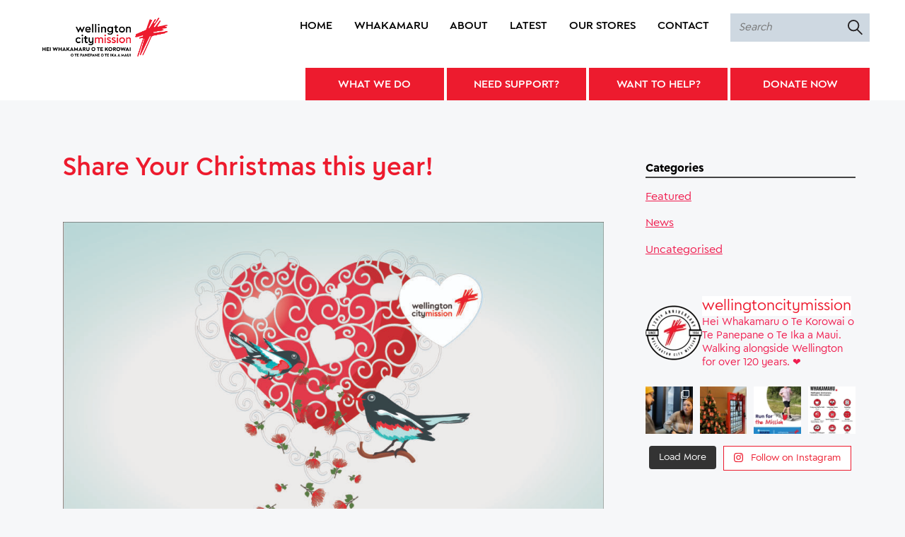

--- FILE ---
content_type: text/html; charset=UTF-8
request_url: https://wellingtoncitymission.org.nz/blog/2023/11/15/share-your-christmas-this-year/
body_size: 23934
content:
<!doctype html>

<!--[if lt IE 7]><html dir="ltr" lang="en-NZ" prefix="og: https://ogp.me/ns#" class="no-js lt-ie9 lt-ie8 lt-ie7"><![endif]-->
<!--[if (IE 7)&!(IEMobile)]><html dir="ltr" lang="en-NZ" prefix="og: https://ogp.me/ns#" class="no-js lt-ie9 lt-ie8"><![endif]-->
<!--[if (IE 8)&!(IEMobile)]><html dir="ltr" lang="en-NZ" prefix="og: https://ogp.me/ns#" class="no-js lt-ie9"><![endif]-->
<!--[if (IE 9)&!(IEMobile)]><html dir="ltr" lang="en-NZ" prefix="og: https://ogp.me/ns#" class="no-js lt-ie10"><![endif]-->
<!--[if gt IE 9]><!--> <html dir="ltr" lang="en-NZ" prefix="og: https://ogp.me/ns#" class="no-js"><!--<![endif]-->

	<head>
		<meta charset="utf-8">

				<meta http-equiv="X-UA-Compatible" content="IE=edge">

		

				<meta name="HandheldFriendly" content="True">
		<meta name="MobileOptimized" content="320">
		<meta name="viewport" content="width=device-width, initial-scale=1"/>

				<link rel="apple-touch-icon" href="https://wellingtoncitymission.org.nz/wp-content/themes/wellington-city-mission/library/images/apple-touch-icon.png">
		<link rel="icon" href="https://wellingtoncitymission.org.nz/wp-content/themes/wellington-city-mission/favicon.png">
		<!--[if IE]>
			<link rel="shortcut icon" href="https://wellingtoncitymission.org.nz/wp-content/themes/wellington-city-mission/favicon.ico">
		<![endif]-->
				<meta name="msapplication-TileColor" content="#f01d4f">
		<meta name="msapplication-TileImage" content="https://wellingtoncitymission.org.nz/wp-content/themes/wellington-city-mission/library/images/win8-tile-icon.png">
            <meta name="theme-color" content="#121212">

		<link rel="pingback" href="https://wellingtoncitymission.org.nz/xmlrpc.php">

					<style>img:is([sizes="auto" i], [sizes^="auto," i]) { contain-intrinsic-size: 3000px 1500px }</style>
	
		<!-- All in One SEO 4.8.5 - aioseo.com -->
		<title>Share Your Christmas this year! | Wellington City Mission</title>
	<meta name="robots" content="max-image-preview:large" />
	<meta name="author" content="tang"/>
	<link rel="canonical" href="https://wellingtoncitymission.org.nz/blog/2023/11/15/share-your-christmas-this-year/" />
	<meta name="generator" content="All in One SEO (AIOSEO) 4.8.5" />
		<meta property="og:locale" content="en_US" />
		<meta property="og:site_name" content="Wellington City Mission | The Wellington City Mission is a charitable trust affiliated to the Anglican Church. We have been helping those most in need in the Wellington region for 114." />
		<meta property="og:type" content="article" />
		<meta property="og:title" content="Share Your Christmas this year! | Wellington City Mission" />
		<meta property="og:url" content="https://wellingtoncitymission.org.nz/blog/2023/11/15/share-your-christmas-this-year/" />
		<meta property="article:published_time" content="2023-11-15T02:57:46+00:00" />
		<meta property="article:modified_time" content="2023-11-20T03:03:15+00:00" />
		<meta property="article:publisher" content="https://www.facebook.com/thewellingtoncitymission/" />
		<meta name="twitter:card" content="summary" />
		<meta name="twitter:site" content="@WgtnCityMission" />
		<meta name="twitter:title" content="Share Your Christmas this year! | Wellington City Mission" />
		<meta name="twitter:creator" content="@WgtnCityMission" />
		<script type="application/ld+json" class="aioseo-schema">
			{"@context":"https:\/\/schema.org","@graph":[{"@type":"Article","@id":"https:\/\/wellingtoncitymission.org.nz\/blog\/2023\/11\/15\/share-your-christmas-this-year\/#article","name":"Share Your Christmas this year! | Wellington City Mission","headline":"Share Your Christmas this year!","author":{"@id":"https:\/\/wellingtoncitymission.org.nz\/blog\/author\/tang\/#author"},"publisher":{"@id":"https:\/\/wellingtoncitymission.org.nz\/#organization"},"image":{"@type":"ImageObject","url":"https:\/\/wellingtoncitymission.org.nz\/wp-content\/uploads\/2023\/11\/Christmas.jpg","width":1754,"height":1240},"datePublished":"2023-11-15T15:57:46+13:00","dateModified":"2023-11-20T16:03:15+13:00","inLanguage":"en-NZ","mainEntityOfPage":{"@id":"https:\/\/wellingtoncitymission.org.nz\/blog\/2023\/11\/15\/share-your-christmas-this-year\/#webpage"},"isPartOf":{"@id":"https:\/\/wellingtoncitymission.org.nz\/blog\/2023\/11\/15\/share-your-christmas-this-year\/#webpage"},"articleSection":"Featured"},{"@type":"BreadcrumbList","@id":"https:\/\/wellingtoncitymission.org.nz\/blog\/2023\/11\/15\/share-your-christmas-this-year\/#breadcrumblist","itemListElement":[{"@type":"ListItem","@id":"https:\/\/wellingtoncitymission.org.nz#listItem","position":1,"name":"Home","item":"https:\/\/wellingtoncitymission.org.nz","nextItem":{"@type":"ListItem","@id":"https:\/\/wellingtoncitymission.org.nz\/blog\/category\/featured\/#listItem","name":"Featured"}},{"@type":"ListItem","@id":"https:\/\/wellingtoncitymission.org.nz\/blog\/category\/featured\/#listItem","position":2,"name":"Featured","item":"https:\/\/wellingtoncitymission.org.nz\/blog\/category\/featured\/","nextItem":{"@type":"ListItem","@id":"https:\/\/wellingtoncitymission.org.nz\/blog\/2023\/11\/15\/share-your-christmas-this-year\/#listItem","name":"Share Your Christmas this year!"},"previousItem":{"@type":"ListItem","@id":"https:\/\/wellingtoncitymission.org.nz#listItem","name":"Home"}},{"@type":"ListItem","@id":"https:\/\/wellingtoncitymission.org.nz\/blog\/2023\/11\/15\/share-your-christmas-this-year\/#listItem","position":3,"name":"Share Your Christmas this year!","previousItem":{"@type":"ListItem","@id":"https:\/\/wellingtoncitymission.org.nz\/blog\/category\/featured\/#listItem","name":"Featured"}}]},{"@type":"Organization","@id":"https:\/\/wellingtoncitymission.org.nz\/#organization","name":"Wellington City Mission","description":"The Wellington City Mission is a charitable trust affiliated to the Anglican Church. We have been helping those most in need in the Wellington region for 114.","url":"https:\/\/wellingtoncitymission.org.nz\/","logo":{"@type":"ImageObject","url":"https:\/\/wellingtoncitymission.org.nz\/wp-content\/uploads\/2019\/10\/wcm-logo-large.jpg","@id":"https:\/\/wellingtoncitymission.org.nz\/blog\/2023\/11\/15\/share-your-christmas-this-year\/#organizationLogo","width":718,"height":488},"image":{"@id":"https:\/\/wellingtoncitymission.org.nz\/blog\/2023\/11\/15\/share-your-christmas-this-year\/#organizationLogo"},"sameAs":["https:\/\/www.facebook.com\/thewellingtoncitymission\/","https:\/\/twitter.com\/WgtnCityMission?lang=en","https:\/\/www.instagram.com\/wellingtoncitymission\/"]},{"@type":"Person","@id":"https:\/\/wellingtoncitymission.org.nz\/blog\/author\/tang\/#author","url":"https:\/\/wellingtoncitymission.org.nz\/blog\/author\/tang\/","name":"tang","image":{"@type":"ImageObject","@id":"https:\/\/wellingtoncitymission.org.nz\/blog\/2023\/11\/15\/share-your-christmas-this-year\/#authorImage","url":"https:\/\/secure.gravatar.com\/avatar\/8430177f46bf299366ee83313276c70c98c19a52b8484185f850961599746fc4?s=96&d=mm&r=g","width":96,"height":96,"caption":"tang"}},{"@type":"WebPage","@id":"https:\/\/wellingtoncitymission.org.nz\/blog\/2023\/11\/15\/share-your-christmas-this-year\/#webpage","url":"https:\/\/wellingtoncitymission.org.nz\/blog\/2023\/11\/15\/share-your-christmas-this-year\/","name":"Share Your Christmas this year! | Wellington City Mission","inLanguage":"en-NZ","isPartOf":{"@id":"https:\/\/wellingtoncitymission.org.nz\/#website"},"breadcrumb":{"@id":"https:\/\/wellingtoncitymission.org.nz\/blog\/2023\/11\/15\/share-your-christmas-this-year\/#breadcrumblist"},"author":{"@id":"https:\/\/wellingtoncitymission.org.nz\/blog\/author\/tang\/#author"},"creator":{"@id":"https:\/\/wellingtoncitymission.org.nz\/blog\/author\/tang\/#author"},"image":{"@type":"ImageObject","url":"https:\/\/wellingtoncitymission.org.nz\/wp-content\/uploads\/2023\/11\/Christmas.jpg","@id":"https:\/\/wellingtoncitymission.org.nz\/blog\/2023\/11\/15\/share-your-christmas-this-year\/#mainImage","width":1754,"height":1240},"primaryImageOfPage":{"@id":"https:\/\/wellingtoncitymission.org.nz\/blog\/2023\/11\/15\/share-your-christmas-this-year\/#mainImage"},"datePublished":"2023-11-15T15:57:46+13:00","dateModified":"2023-11-20T16:03:15+13:00"},{"@type":"WebSite","@id":"https:\/\/wellingtoncitymission.org.nz\/#website","url":"https:\/\/wellingtoncitymission.org.nz\/","name":"Wellington City Mission","description":"The Wellington City Mission is a charitable trust affiliated to the Anglican Church. We have been helping those most in need in the Wellington region for 114.","inLanguage":"en-NZ","publisher":{"@id":"https:\/\/wellingtoncitymission.org.nz\/#organization"}}]}
		</script>
		<!-- All in One SEO -->

<link rel="alternate" type="application/rss+xml" title="Wellington City Mission &raquo; Feed" href="https://wellingtoncitymission.org.nz/feed/" />
<link rel="alternate" type="application/rss+xml" title="Wellington City Mission &raquo; Comments Feed" href="https://wellingtoncitymission.org.nz/comments/feed/" />
<link rel="alternate" type="application/rss+xml" title="Wellington City Mission &raquo; Share Your Christmas this year! Comments Feed" href="https://wellingtoncitymission.org.nz/blog/2023/11/15/share-your-christmas-this-year/feed/" />
<script type="text/javascript">
/* <![CDATA[ */
window._wpemojiSettings = {"baseUrl":"https:\/\/s.w.org\/images\/core\/emoji\/16.0.1\/72x72\/","ext":".png","svgUrl":"https:\/\/s.w.org\/images\/core\/emoji\/16.0.1\/svg\/","svgExt":".svg","source":{"concatemoji":"https:\/\/wellingtoncitymission.org.nz\/wp-includes\/js\/wp-emoji-release.min.js"}};
/*! This file is auto-generated */
!function(s,n){var o,i,e;function c(e){try{var t={supportTests:e,timestamp:(new Date).valueOf()};sessionStorage.setItem(o,JSON.stringify(t))}catch(e){}}function p(e,t,n){e.clearRect(0,0,e.canvas.width,e.canvas.height),e.fillText(t,0,0);var t=new Uint32Array(e.getImageData(0,0,e.canvas.width,e.canvas.height).data),a=(e.clearRect(0,0,e.canvas.width,e.canvas.height),e.fillText(n,0,0),new Uint32Array(e.getImageData(0,0,e.canvas.width,e.canvas.height).data));return t.every(function(e,t){return e===a[t]})}function u(e,t){e.clearRect(0,0,e.canvas.width,e.canvas.height),e.fillText(t,0,0);for(var n=e.getImageData(16,16,1,1),a=0;a<n.data.length;a++)if(0!==n.data[a])return!1;return!0}function f(e,t,n,a){switch(t){case"flag":return n(e,"\ud83c\udff3\ufe0f\u200d\u26a7\ufe0f","\ud83c\udff3\ufe0f\u200b\u26a7\ufe0f")?!1:!n(e,"\ud83c\udde8\ud83c\uddf6","\ud83c\udde8\u200b\ud83c\uddf6")&&!n(e,"\ud83c\udff4\udb40\udc67\udb40\udc62\udb40\udc65\udb40\udc6e\udb40\udc67\udb40\udc7f","\ud83c\udff4\u200b\udb40\udc67\u200b\udb40\udc62\u200b\udb40\udc65\u200b\udb40\udc6e\u200b\udb40\udc67\u200b\udb40\udc7f");case"emoji":return!a(e,"\ud83e\udedf")}return!1}function g(e,t,n,a){var r="undefined"!=typeof WorkerGlobalScope&&self instanceof WorkerGlobalScope?new OffscreenCanvas(300,150):s.createElement("canvas"),o=r.getContext("2d",{willReadFrequently:!0}),i=(o.textBaseline="top",o.font="600 32px Arial",{});return e.forEach(function(e){i[e]=t(o,e,n,a)}),i}function t(e){var t=s.createElement("script");t.src=e,t.defer=!0,s.head.appendChild(t)}"undefined"!=typeof Promise&&(o="wpEmojiSettingsSupports",i=["flag","emoji"],n.supports={everything:!0,everythingExceptFlag:!0},e=new Promise(function(e){s.addEventListener("DOMContentLoaded",e,{once:!0})}),new Promise(function(t){var n=function(){try{var e=JSON.parse(sessionStorage.getItem(o));if("object"==typeof e&&"number"==typeof e.timestamp&&(new Date).valueOf()<e.timestamp+604800&&"object"==typeof e.supportTests)return e.supportTests}catch(e){}return null}();if(!n){if("undefined"!=typeof Worker&&"undefined"!=typeof OffscreenCanvas&&"undefined"!=typeof URL&&URL.createObjectURL&&"undefined"!=typeof Blob)try{var e="postMessage("+g.toString()+"("+[JSON.stringify(i),f.toString(),p.toString(),u.toString()].join(",")+"));",a=new Blob([e],{type:"text/javascript"}),r=new Worker(URL.createObjectURL(a),{name:"wpTestEmojiSupports"});return void(r.onmessage=function(e){c(n=e.data),r.terminate(),t(n)})}catch(e){}c(n=g(i,f,p,u))}t(n)}).then(function(e){for(var t in e)n.supports[t]=e[t],n.supports.everything=n.supports.everything&&n.supports[t],"flag"!==t&&(n.supports.everythingExceptFlag=n.supports.everythingExceptFlag&&n.supports[t]);n.supports.everythingExceptFlag=n.supports.everythingExceptFlag&&!n.supports.flag,n.DOMReady=!1,n.readyCallback=function(){n.DOMReady=!0}}).then(function(){return e}).then(function(){var e;n.supports.everything||(n.readyCallback(),(e=n.source||{}).concatemoji?t(e.concatemoji):e.wpemoji&&e.twemoji&&(t(e.twemoji),t(e.wpemoji)))}))}((window,document),window._wpemojiSettings);
/* ]]> */
</script>
<link rel='stylesheet' id='sbi_styles-css' href='https://wellingtoncitymission.org.nz/wp-content/plugins/instagram-feed/css/sbi-styles.min.css' type='text/css' media='all' />
<style id='wp-emoji-styles-inline-css' type='text/css'>

	img.wp-smiley, img.emoji {
		display: inline !important;
		border: none !important;
		box-shadow: none !important;
		height: 1em !important;
		width: 1em !important;
		margin: 0 0.07em !important;
		vertical-align: -0.1em !important;
		background: none !important;
		padding: 0 !important;
	}
</style>
<link rel='stylesheet' id='wp-block-library-css' href='https://wellingtoncitymission.org.nz/wp-includes/css/dist/block-library/style.min.css' type='text/css' media='all' />
<style id='classic-theme-styles-inline-css' type='text/css'>
/*! This file is auto-generated */
.wp-block-button__link{color:#fff;background-color:#32373c;border-radius:9999px;box-shadow:none;text-decoration:none;padding:calc(.667em + 2px) calc(1.333em + 2px);font-size:1.125em}.wp-block-file__button{background:#32373c;color:#fff;text-decoration:none}
</style>
<style id='ghostkit-typography-inline-css' type='text/css'>
 
</style>
<style id='global-styles-inline-css' type='text/css'>
:root{--wp--preset--aspect-ratio--square: 1;--wp--preset--aspect-ratio--4-3: 4/3;--wp--preset--aspect-ratio--3-4: 3/4;--wp--preset--aspect-ratio--3-2: 3/2;--wp--preset--aspect-ratio--2-3: 2/3;--wp--preset--aspect-ratio--16-9: 16/9;--wp--preset--aspect-ratio--9-16: 9/16;--wp--preset--color--black: #000000;--wp--preset--color--cyan-bluish-gray: #abb8c3;--wp--preset--color--white: #fff;--wp--preset--color--pale-pink: #f78da7;--wp--preset--color--vivid-red: #cf2e2e;--wp--preset--color--luminous-vivid-orange: #ff6900;--wp--preset--color--luminous-vivid-amber: #fcb900;--wp--preset--color--light-green-cyan: #7bdcb5;--wp--preset--color--vivid-green-cyan: #00d084;--wp--preset--color--pale-cyan-blue: #8ed1fc;--wp--preset--color--vivid-cyan-blue: #0693e3;--wp--preset--color--vivid-purple: #9b51e0;--wp--preset--color--wcm-red: #ed1b2e;--wp--preset--color--wcm-gray-mid: #ced8e1;--wp--preset--color--wcm-gray-light: #f6f7f9;--wp--preset--gradient--vivid-cyan-blue-to-vivid-purple: linear-gradient(135deg,rgba(6,147,227,1) 0%,rgb(155,81,224) 100%);--wp--preset--gradient--light-green-cyan-to-vivid-green-cyan: linear-gradient(135deg,rgb(122,220,180) 0%,rgb(0,208,130) 100%);--wp--preset--gradient--luminous-vivid-amber-to-luminous-vivid-orange: linear-gradient(135deg,rgba(252,185,0,1) 0%,rgba(255,105,0,1) 100%);--wp--preset--gradient--luminous-vivid-orange-to-vivid-red: linear-gradient(135deg,rgba(255,105,0,1) 0%,rgb(207,46,46) 100%);--wp--preset--gradient--very-light-gray-to-cyan-bluish-gray: linear-gradient(135deg,rgb(238,238,238) 0%,rgb(169,184,195) 100%);--wp--preset--gradient--cool-to-warm-spectrum: linear-gradient(135deg,rgb(74,234,220) 0%,rgb(151,120,209) 20%,rgb(207,42,186) 40%,rgb(238,44,130) 60%,rgb(251,105,98) 80%,rgb(254,248,76) 100%);--wp--preset--gradient--blush-light-purple: linear-gradient(135deg,rgb(255,206,236) 0%,rgb(152,150,240) 100%);--wp--preset--gradient--blush-bordeaux: linear-gradient(135deg,rgb(254,205,165) 0%,rgb(254,45,45) 50%,rgb(107,0,62) 100%);--wp--preset--gradient--luminous-dusk: linear-gradient(135deg,rgb(255,203,112) 0%,rgb(199,81,192) 50%,rgb(65,88,208) 100%);--wp--preset--gradient--pale-ocean: linear-gradient(135deg,rgb(255,245,203) 0%,rgb(182,227,212) 50%,rgb(51,167,181) 100%);--wp--preset--gradient--electric-grass: linear-gradient(135deg,rgb(202,248,128) 0%,rgb(113,206,126) 100%);--wp--preset--gradient--midnight: linear-gradient(135deg,rgb(2,3,129) 0%,rgb(40,116,252) 100%);--wp--preset--font-size--small: 13px;--wp--preset--font-size--medium: 20px;--wp--preset--font-size--large: 36px;--wp--preset--font-size--x-large: 42px;--wp--preset--spacing--20: 0.44rem;--wp--preset--spacing--30: 0.67rem;--wp--preset--spacing--40: 1rem;--wp--preset--spacing--50: 1.5rem;--wp--preset--spacing--60: 2.25rem;--wp--preset--spacing--70: 3.38rem;--wp--preset--spacing--80: 5.06rem;--wp--preset--shadow--natural: 6px 6px 9px rgba(0, 0, 0, 0.2);--wp--preset--shadow--deep: 12px 12px 50px rgba(0, 0, 0, 0.4);--wp--preset--shadow--sharp: 6px 6px 0px rgba(0, 0, 0, 0.2);--wp--preset--shadow--outlined: 6px 6px 0px -3px rgba(255, 255, 255, 1), 6px 6px rgba(0, 0, 0, 1);--wp--preset--shadow--crisp: 6px 6px 0px rgba(0, 0, 0, 1);}:where(.is-layout-flex){gap: 0.5em;}:where(.is-layout-grid){gap: 0.5em;}body .is-layout-flex{display: flex;}.is-layout-flex{flex-wrap: wrap;align-items: center;}.is-layout-flex > :is(*, div){margin: 0;}body .is-layout-grid{display: grid;}.is-layout-grid > :is(*, div){margin: 0;}:where(.wp-block-columns.is-layout-flex){gap: 2em;}:where(.wp-block-columns.is-layout-grid){gap: 2em;}:where(.wp-block-post-template.is-layout-flex){gap: 1.25em;}:where(.wp-block-post-template.is-layout-grid){gap: 1.25em;}.has-black-color{color: var(--wp--preset--color--black) !important;}.has-cyan-bluish-gray-color{color: var(--wp--preset--color--cyan-bluish-gray) !important;}.has-white-color{color: var(--wp--preset--color--white) !important;}.has-pale-pink-color{color: var(--wp--preset--color--pale-pink) !important;}.has-vivid-red-color{color: var(--wp--preset--color--vivid-red) !important;}.has-luminous-vivid-orange-color{color: var(--wp--preset--color--luminous-vivid-orange) !important;}.has-luminous-vivid-amber-color{color: var(--wp--preset--color--luminous-vivid-amber) !important;}.has-light-green-cyan-color{color: var(--wp--preset--color--light-green-cyan) !important;}.has-vivid-green-cyan-color{color: var(--wp--preset--color--vivid-green-cyan) !important;}.has-pale-cyan-blue-color{color: var(--wp--preset--color--pale-cyan-blue) !important;}.has-vivid-cyan-blue-color{color: var(--wp--preset--color--vivid-cyan-blue) !important;}.has-vivid-purple-color{color: var(--wp--preset--color--vivid-purple) !important;}.has-black-background-color{background-color: var(--wp--preset--color--black) !important;}.has-cyan-bluish-gray-background-color{background-color: var(--wp--preset--color--cyan-bluish-gray) !important;}.has-white-background-color{background-color: var(--wp--preset--color--white) !important;}.has-pale-pink-background-color{background-color: var(--wp--preset--color--pale-pink) !important;}.has-vivid-red-background-color{background-color: var(--wp--preset--color--vivid-red) !important;}.has-luminous-vivid-orange-background-color{background-color: var(--wp--preset--color--luminous-vivid-orange) !important;}.has-luminous-vivid-amber-background-color{background-color: var(--wp--preset--color--luminous-vivid-amber) !important;}.has-light-green-cyan-background-color{background-color: var(--wp--preset--color--light-green-cyan) !important;}.has-vivid-green-cyan-background-color{background-color: var(--wp--preset--color--vivid-green-cyan) !important;}.has-pale-cyan-blue-background-color{background-color: var(--wp--preset--color--pale-cyan-blue) !important;}.has-vivid-cyan-blue-background-color{background-color: var(--wp--preset--color--vivid-cyan-blue) !important;}.has-vivid-purple-background-color{background-color: var(--wp--preset--color--vivid-purple) !important;}.has-black-border-color{border-color: var(--wp--preset--color--black) !important;}.has-cyan-bluish-gray-border-color{border-color: var(--wp--preset--color--cyan-bluish-gray) !important;}.has-white-border-color{border-color: var(--wp--preset--color--white) !important;}.has-pale-pink-border-color{border-color: var(--wp--preset--color--pale-pink) !important;}.has-vivid-red-border-color{border-color: var(--wp--preset--color--vivid-red) !important;}.has-luminous-vivid-orange-border-color{border-color: var(--wp--preset--color--luminous-vivid-orange) !important;}.has-luminous-vivid-amber-border-color{border-color: var(--wp--preset--color--luminous-vivid-amber) !important;}.has-light-green-cyan-border-color{border-color: var(--wp--preset--color--light-green-cyan) !important;}.has-vivid-green-cyan-border-color{border-color: var(--wp--preset--color--vivid-green-cyan) !important;}.has-pale-cyan-blue-border-color{border-color: var(--wp--preset--color--pale-cyan-blue) !important;}.has-vivid-cyan-blue-border-color{border-color: var(--wp--preset--color--vivid-cyan-blue) !important;}.has-vivid-purple-border-color{border-color: var(--wp--preset--color--vivid-purple) !important;}.has-vivid-cyan-blue-to-vivid-purple-gradient-background{background: var(--wp--preset--gradient--vivid-cyan-blue-to-vivid-purple) !important;}.has-light-green-cyan-to-vivid-green-cyan-gradient-background{background: var(--wp--preset--gradient--light-green-cyan-to-vivid-green-cyan) !important;}.has-luminous-vivid-amber-to-luminous-vivid-orange-gradient-background{background: var(--wp--preset--gradient--luminous-vivid-amber-to-luminous-vivid-orange) !important;}.has-luminous-vivid-orange-to-vivid-red-gradient-background{background: var(--wp--preset--gradient--luminous-vivid-orange-to-vivid-red) !important;}.has-very-light-gray-to-cyan-bluish-gray-gradient-background{background: var(--wp--preset--gradient--very-light-gray-to-cyan-bluish-gray) !important;}.has-cool-to-warm-spectrum-gradient-background{background: var(--wp--preset--gradient--cool-to-warm-spectrum) !important;}.has-blush-light-purple-gradient-background{background: var(--wp--preset--gradient--blush-light-purple) !important;}.has-blush-bordeaux-gradient-background{background: var(--wp--preset--gradient--blush-bordeaux) !important;}.has-luminous-dusk-gradient-background{background: var(--wp--preset--gradient--luminous-dusk) !important;}.has-pale-ocean-gradient-background{background: var(--wp--preset--gradient--pale-ocean) !important;}.has-electric-grass-gradient-background{background: var(--wp--preset--gradient--electric-grass) !important;}.has-midnight-gradient-background{background: var(--wp--preset--gradient--midnight) !important;}.has-small-font-size{font-size: var(--wp--preset--font-size--small) !important;}.has-medium-font-size{font-size: var(--wp--preset--font-size--medium) !important;}.has-large-font-size{font-size: var(--wp--preset--font-size--large) !important;}.has-x-large-font-size{font-size: var(--wp--preset--font-size--x-large) !important;}
:where(.wp-block-post-template.is-layout-flex){gap: 1.25em;}:where(.wp-block-post-template.is-layout-grid){gap: 1.25em;}
:where(.wp-block-columns.is-layout-flex){gap: 2em;}:where(.wp-block-columns.is-layout-grid){gap: 2em;}
:root :where(.wp-block-pullquote){font-size: 1.5em;line-height: 1.6;}
</style>
<style id='responsive-menu-inline-css' type='text/css'>
/** This file is major component of this plugin so please don't try to edit here. */
#rmp_menu_trigger-2819 {
  width: 55px;
  height: 55px;
  position: fixed;
  top: 15px;
  border-radius: 5px;
  display: none;
  text-decoration: none;
  right: 5%;
  background: #ffffff;
  transition: transform 0.5s, background-color 0.5s;
}
#rmp_menu_trigger-2819:hover, #rmp_menu_trigger-2819:focus {
  background: #ffffff;
  text-decoration: unset;
}
#rmp_menu_trigger-2819.is-active {
  background: #ffffff;
}
#rmp_menu_trigger-2819 .rmp-trigger-box {
  width: 25px;
  color: #ffffff;
}
#rmp_menu_trigger-2819 .rmp-trigger-icon-active, #rmp_menu_trigger-2819 .rmp-trigger-text-open {
  display: none;
}
#rmp_menu_trigger-2819.is-active .rmp-trigger-icon-active, #rmp_menu_trigger-2819.is-active .rmp-trigger-text-open {
  display: inline;
}
#rmp_menu_trigger-2819.is-active .rmp-trigger-icon-inactive, #rmp_menu_trigger-2819.is-active .rmp-trigger-text {
  display: none;
}
#rmp_menu_trigger-2819 .rmp-trigger-label {
  color: #ffffff;
  pointer-events: none;
  line-height: 13px;
  font-family: inherit;
  font-size: 14px;
  display: inline;
  text-transform: inherit;
}
#rmp_menu_trigger-2819 .rmp-trigger-label.rmp-trigger-label-top {
  display: block;
  margin-bottom: 12px;
}
#rmp_menu_trigger-2819 .rmp-trigger-label.rmp-trigger-label-bottom {
  display: block;
  margin-top: 12px;
}
#rmp_menu_trigger-2819 .responsive-menu-pro-inner {
  display: block;
}
#rmp_menu_trigger-2819 .rmp-trigger-icon-inactive .rmp-font-icon {
  color: #ed1b2e;
}
#rmp_menu_trigger-2819 .responsive-menu-pro-inner, #rmp_menu_trigger-2819 .responsive-menu-pro-inner::before, #rmp_menu_trigger-2819 .responsive-menu-pro-inner::after {
  width: 25px;
  height: 3px;
  background-color: #ed1b2e;
  border-radius: 4px;
  position: absolute;
}
#rmp_menu_trigger-2819 .rmp-trigger-icon-active .rmp-font-icon {
  color: #ed1b2e;
}
#rmp_menu_trigger-2819.is-active .responsive-menu-pro-inner, #rmp_menu_trigger-2819.is-active .responsive-menu-pro-inner::before, #rmp_menu_trigger-2819.is-active .responsive-menu-pro-inner::after {
  background-color: #ed1b2e;
}
#rmp_menu_trigger-2819:hover .rmp-trigger-icon-inactive .rmp-font-icon {
  color: #ed1b2e;
}
#rmp_menu_trigger-2819:not(.is-active):hover .responsive-menu-pro-inner, #rmp_menu_trigger-2819:not(.is-active):hover .responsive-menu-pro-inner::before, #rmp_menu_trigger-2819:not(.is-active):hover .responsive-menu-pro-inner::after {
  background-color: #ed1b2e;
}
#rmp_menu_trigger-2819 .responsive-menu-pro-inner::before {
  top: 10px;
}
#rmp_menu_trigger-2819 .responsive-menu-pro-inner::after {
  bottom: 10px;
}
#rmp_menu_trigger-2819.is-active .responsive-menu-pro-inner::after {
  bottom: 0;
}
/* Hamburger menu styling */
@media screen and (max-width: 767px) {
  /** Menu Title Style */
  /** Menu Additional Content Style */
  main-menu {
    display: none !important;
  }
  #rmp_menu_trigger-2819 {
    display: block;
  }
  #rmp-container-2819 {
    position: fixed;
    top: 0;
    margin: 0;
    transition: transform 0.5s;
    overflow: auto;
    display: block;
    width: 75%;
    background-color: #212121;
    background-image: url("");
    height: 100%;
    left: 0;
    padding-top: 0px;
    padding-left: 0px;
    padding-bottom: 0px;
    padding-right: 0px;
  }
  #rmp-menu-wrap-2819 {
    padding-top: 0px;
    padding-left: 0px;
    padding-bottom: 0px;
    padding-right: 0px;
    background-color: #212121;
  }
  #rmp-menu-wrap-2819 .rmp-menu, #rmp-menu-wrap-2819 .rmp-submenu {
    width: 100%;
    box-sizing: border-box;
    margin: 0;
    padding: 0;
  }
  #rmp-menu-wrap-2819 .rmp-submenu-depth-1 .rmp-menu-item-link {
    padding-left: 10%;
  }
  #rmp-menu-wrap-2819 .rmp-submenu-depth-2 .rmp-menu-item-link {
    padding-left: 15%;
  }
  #rmp-menu-wrap-2819 .rmp-submenu-depth-3 .rmp-menu-item-link {
    padding-left: 20%;
  }
  #rmp-menu-wrap-2819 .rmp-submenu-depth-4 .rmp-menu-item-link {
    padding-left: 25%;
  }
  #rmp-menu-wrap-2819 .rmp-submenu.rmp-submenu-open {
    display: block;
  }
  #rmp-menu-wrap-2819 .rmp-menu-item {
    width: 100%;
    list-style: none;
    margin: 0;
  }
  #rmp-menu-wrap-2819 .rmp-menu-item-link {
    height: 40px;
    line-height: 40px;
    font-size: 13px;
    border-bottom: 1px solid #212121;
    font-family: inherit;
    color: #ffffff;
    text-align: left;
    background-color: #212121;
    font-weight: normal;
    letter-spacing: 0px;
    display: block;
    box-sizing: border-box;
    width: 100%;
    text-decoration: none;
    position: relative;
    overflow: hidden;
    transition: background-color 0.5s, border-color 0.5s, 0.5s;
    padding: 0 5%;
    padding-right: 50px;
  }
  #rmp-menu-wrap-2819 .rmp-menu-item-link:after, #rmp-menu-wrap-2819 .rmp-menu-item-link:before {
    display: none;
  }
  #rmp-menu-wrap-2819 .rmp-menu-item-link:hover, #rmp-menu-wrap-2819 .rmp-menu-item-link:focus {
    color: #ffffff;
    border-color: #212121;
    background-color: #3f3f3f;
  }
  #rmp-menu-wrap-2819 .rmp-menu-item-link:focus {
    outline: none;
    border-color: unset;
    box-shadow: unset;
  }
  #rmp-menu-wrap-2819 .rmp-menu-item-link .rmp-font-icon {
    height: 40px;
    line-height: 40px;
    margin-right: 10px;
    font-size: 13px;
  }
  #rmp-menu-wrap-2819 .rmp-menu-current-item .rmp-menu-item-link {
    color: #ffffff;
    border-color: #212121;
    background-color: #212121;
  }
  #rmp-menu-wrap-2819 .rmp-menu-current-item .rmp-menu-item-link:hover, #rmp-menu-wrap-2819 .rmp-menu-current-item .rmp-menu-item-link:focus {
    color: #ffffff;
    border-color: #3f3f3f;
    background-color: #3f3f3f;
  }
  #rmp-menu-wrap-2819 .rmp-menu-subarrow {
    position: absolute;
    top: 0;
    bottom: 0;
    text-align: center;
    overflow: hidden;
    background-size: cover;
    overflow: hidden;
    right: 0;
    border-left-style: solid;
    border-left-color: #212121;
    border-left-width: 1px;
    height: 39px;
    width: 40px;
    color: #ffffff;
    background-color: #212121;
  }
  #rmp-menu-wrap-2819 .rmp-menu-subarrow svg {
    fill: #ffffff;
  }
  #rmp-menu-wrap-2819 .rmp-menu-subarrow:hover {
    color: #ffffff;
    border-color: #3f3f3f;
    background-color: #3f3f3f;
  }
  #rmp-menu-wrap-2819 .rmp-menu-subarrow:hover svg {
    fill: #ffffff;
  }
  #rmp-menu-wrap-2819 .rmp-menu-subarrow .rmp-font-icon {
    margin-right: unset;
  }
  #rmp-menu-wrap-2819 .rmp-menu-subarrow * {
    vertical-align: middle;
    line-height: 39px;
  }
  #rmp-menu-wrap-2819 .rmp-menu-subarrow-active {
    display: block;
    background-size: cover;
    color: #ffffff;
    border-color: #212121;
    background-color: #212121;
  }
  #rmp-menu-wrap-2819 .rmp-menu-subarrow-active svg {
    fill: #ffffff;
  }
  #rmp-menu-wrap-2819 .rmp-menu-subarrow-active:hover {
    color: #ffffff;
    border-color: #3f3f3f;
    background-color: #3f3f3f;
  }
  #rmp-menu-wrap-2819 .rmp-menu-subarrow-active:hover svg {
    fill: #ffffff;
  }
  #rmp-menu-wrap-2819 .rmp-submenu {
    display: none;
  }
  #rmp-menu-wrap-2819 .rmp-submenu .rmp-menu-item-link {
    height: 40px;
    line-height: 40px;
    letter-spacing: 0px;
    font-size: 13px;
    border-bottom: 1px solid #212121;
    font-family: inherit;
    font-weight: normal;
    color: #ffffff;
    text-align: left;
    background-color: #212121;
  }
  #rmp-menu-wrap-2819 .rmp-submenu .rmp-menu-item-link:hover, #rmp-menu-wrap-2819 .rmp-submenu .rmp-menu-item-link:focus {
    color: #ffffff;
    border-color: #212121;
    background-color: #3f3f3f;
  }
  #rmp-menu-wrap-2819 .rmp-submenu .rmp-menu-current-item .rmp-menu-item-link {
    color: #ffffff;
    border-color: #212121;
    background-color: #212121;
  }
  #rmp-menu-wrap-2819 .rmp-submenu .rmp-menu-current-item .rmp-menu-item-link:hover, #rmp-menu-wrap-2819 .rmp-submenu .rmp-menu-current-item .rmp-menu-item-link:focus {
    color: #ffffff;
    border-color: #3f3f3f;
    background-color: #3f3f3f;
  }
  #rmp-menu-wrap-2819 .rmp-submenu .rmp-menu-subarrow {
    right: 0;
    border-right: unset;
    border-left-style: solid;
    border-left-color: #212121;
    border-left-width: 1px;
    height: 39px;
    line-height: 39px;
    width: 40px;
    color: #ffffff;
    background-color: #212121;
  }
  #rmp-menu-wrap-2819 .rmp-submenu .rmp-menu-subarrow:hover {
    color: #ffffff;
    border-color: #3f3f3f;
    background-color: #3f3f3f;
  }
  #rmp-menu-wrap-2819 .rmp-submenu .rmp-menu-subarrow-active {
    color: #ffffff;
    border-color: #212121;
    background-color: #212121;
  }
  #rmp-menu-wrap-2819 .rmp-submenu .rmp-menu-subarrow-active:hover {
    color: #ffffff;
    border-color: #3f3f3f;
    background-color: #3f3f3f;
  }
  #rmp-menu-wrap-2819 .rmp-menu-item-description {
    margin: 0;
    padding: 5px 5%;
    opacity: 0.8;
    color: #ffffff;
  }
  #rmp-search-box-2819 {
    display: block;
    padding-top: 0px;
    padding-left: 5%;
    padding-bottom: 0px;
    padding-right: 5%;
  }
  #rmp-search-box-2819 .rmp-search-form {
    margin: 0;
  }
  #rmp-search-box-2819 .rmp-search-box {
    background: #ffffff;
    border: 1px solid #dadada;
    color: #333333;
    width: 100%;
    padding: 0 5%;
    border-radius: 30px;
    height: 45px;
    -webkit-appearance: none;
  }
  #rmp-search-box-2819 .rmp-search-box::placeholder {
    color: #c7c7cd;
  }
  #rmp-search-box-2819 .rmp-search-box:focus {
    background-color: #ffffff;
    outline: 2px solid #dadada;
    color: #333333;
  }
  #rmp-menu-title-2819 {
    background-color: #212121;
    color: #ffffff;
    text-align: left;
    font-size: 13px;
    padding-top: 10%;
    padding-left: 5%;
    padding-bottom: 0%;
    padding-right: 5%;
    font-weight: 400;
    transition: background-color 0.5s, border-color 0.5s, color 0.5s;
  }
  #rmp-menu-title-2819:hover {
    background-color: #212121;
    color: #ffffff;
  }
  #rmp-menu-title-2819 > .rmp-menu-title-link {
    color: #ffffff;
    width: 100%;
    background-color: unset;
    text-decoration: none;
  }
  #rmp-menu-title-2819 > .rmp-menu-title-link:hover {
    color: #ffffff;
  }
  #rmp-menu-title-2819 .rmp-font-icon {
    font-size: 13px;
  }
  #rmp-menu-additional-content-2819 {
    padding-top: 0px;
    padding-left: 5%;
    padding-bottom: 0px;
    padding-right: 5%;
    color: #ffffff;
    text-align: center;
    font-size: 16px;
  }
}
/**
This file contents common styling of menus.
*/
.rmp-container {
  display: none;
  visibility: visible;
  padding: 0px 0px 0px 0px;
  z-index: 99998;
  transition: all 0.3s;
  /** Scrolling bar in menu setting box **/
}
.rmp-container.rmp-fade-top, .rmp-container.rmp-fade-left, .rmp-container.rmp-fade-right, .rmp-container.rmp-fade-bottom {
  display: none;
}
.rmp-container.rmp-slide-left, .rmp-container.rmp-push-left {
  transform: translateX(-100%);
  -ms-transform: translateX(-100%);
  -webkit-transform: translateX(-100%);
  -moz-transform: translateX(-100%);
}
.rmp-container.rmp-slide-left.rmp-menu-open, .rmp-container.rmp-push-left.rmp-menu-open {
  transform: translateX(0);
  -ms-transform: translateX(0);
  -webkit-transform: translateX(0);
  -moz-transform: translateX(0);
}
.rmp-container.rmp-slide-right, .rmp-container.rmp-push-right {
  transform: translateX(100%);
  -ms-transform: translateX(100%);
  -webkit-transform: translateX(100%);
  -moz-transform: translateX(100%);
}
.rmp-container.rmp-slide-right.rmp-menu-open, .rmp-container.rmp-push-right.rmp-menu-open {
  transform: translateX(0);
  -ms-transform: translateX(0);
  -webkit-transform: translateX(0);
  -moz-transform: translateX(0);
}
.rmp-container.rmp-slide-top, .rmp-container.rmp-push-top {
  transform: translateY(-100%);
  -ms-transform: translateY(-100%);
  -webkit-transform: translateY(-100%);
  -moz-transform: translateY(-100%);
}
.rmp-container.rmp-slide-top.rmp-menu-open, .rmp-container.rmp-push-top.rmp-menu-open {
  transform: translateY(0);
  -ms-transform: translateY(0);
  -webkit-transform: translateY(0);
  -moz-transform: translateY(0);
}
.rmp-container.rmp-slide-bottom, .rmp-container.rmp-push-bottom {
  transform: translateY(100%);
  -ms-transform: translateY(100%);
  -webkit-transform: translateY(100%);
  -moz-transform: translateY(100%);
}
.rmp-container.rmp-slide-bottom.rmp-menu-open, .rmp-container.rmp-push-bottom.rmp-menu-open {
  transform: translateX(0);
  -ms-transform: translateX(0);
  -webkit-transform: translateX(0);
  -moz-transform: translateX(0);
}
.rmp-container::-webkit-scrollbar {
  width: 0px;
}
.rmp-container ::-webkit-scrollbar-track {
  box-shadow: inset 0 0 5px transparent;
}
.rmp-container ::-webkit-scrollbar-thumb {
  background: transparent;
}
.rmp-container ::-webkit-scrollbar-thumb:hover {
  background: transparent;
}
.rmp-container .rmp-menu-wrap .rmp-menu {
  transition: none;
  border-radius: 0;
  box-shadow: none;
  background: none;
  border: 0;
  bottom: auto;
  box-sizing: border-box;
  clip: auto;
  color: #666;
  display: block;
  float: none;
  font-family: inherit;
  font-size: 14px;
  height: auto;
  left: auto;
  line-height: 1.7;
  list-style-type: none;
  margin: 0;
  min-height: auto;
  max-height: none;
  opacity: 1;
  outline: none;
  overflow: visible;
  padding: 0;
  position: relative;
  pointer-events: auto;
  right: auto;
  text-align: left;
  text-decoration: none;
  text-indent: 0;
  text-transform: none;
  transform: none;
  top: auto;
  visibility: inherit;
  width: auto;
  word-wrap: break-word;
  white-space: normal;
}
.rmp-container .rmp-menu-additional-content {
  display: block;
  word-break: break-word;
}
.rmp-container .rmp-menu-title {
  display: flex;
  flex-direction: column;
}
.rmp-container .rmp-menu-title .rmp-menu-title-image {
  max-width: 100%;
  margin-bottom: 15px;
  display: block;
  margin: auto;
  margin-bottom: 15px;
}
button.rmp_menu_trigger {
  z-index: 999999;
  overflow: hidden;
  outline: none;
  border: 0;
  display: none;
  margin: 0;
  transition: transform 0.5s, background-color 0.5s;
  padding: 0;
}
button.rmp_menu_trigger .responsive-menu-pro-inner::before, button.rmp_menu_trigger .responsive-menu-pro-inner::after {
  content: "";
  display: block;
}
button.rmp_menu_trigger .responsive-menu-pro-inner::before {
  top: 10px;
}
button.rmp_menu_trigger .responsive-menu-pro-inner::after {
  bottom: 10px;
}
button.rmp_menu_trigger .rmp-trigger-box {
  width: 40px;
  display: inline-block;
  position: relative;
  pointer-events: none;
  vertical-align: super;
}
.admin-bar .rmp-container, .admin-bar .rmp_menu_trigger {
  margin-top: 32px !important;
}
@media screen and (max-width: 782px) {
  .admin-bar .rmp-container, .admin-bar .rmp_menu_trigger {
    margin-top: 46px !important;
  }
}
/*  Menu Trigger Boring Animation */
.rmp-menu-trigger-boring .responsive-menu-pro-inner {
  transition-property: none;
}
.rmp-menu-trigger-boring .responsive-menu-pro-inner::after, .rmp-menu-trigger-boring .responsive-menu-pro-inner::before {
  transition-property: none;
}
.rmp-menu-trigger-boring.is-active .responsive-menu-pro-inner {
  transform: rotate(45deg);
}
.rmp-menu-trigger-boring.is-active .responsive-menu-pro-inner:before {
  top: 0;
  opacity: 0;
}
.rmp-menu-trigger-boring.is-active .responsive-menu-pro-inner:after {
  bottom: 0;
  transform: rotate(-90deg);
}

</style>
<link rel='stylesheet' id='dashicons-css' href='https://wellingtoncitymission.org.nz/wp-includes/css/dashicons.min.css' type='text/css' media='all' />
<link rel='stylesheet' id='ghostkit-classic-theme-fallback-css' href='https://wellingtoncitymission.org.nz/wp-content/plugins/ghostkit/assets/css/fallback-classic-theme.css' type='text/css' media='all' />
<link rel='stylesheet' id='ghostkit-css' href='https://wellingtoncitymission.org.nz/wp-content/plugins/ghostkit/build/gutenberg/style.css' type='text/css' media='all' />
<link rel='stylesheet' id='heateor_sss_frontend_css-css' href='https://wellingtoncitymission.org.nz/wp-content/plugins/sassy-social-share/public/css/sassy-social-share-public.css' type='text/css' media='all' />
<style id='heateor_sss_frontend_css-inline-css' type='text/css'>
.heateor_sss_button_instagram span.heateor_sss_svg,a.heateor_sss_instagram span.heateor_sss_svg{background:radial-gradient(circle at 30% 107%,#fdf497 0,#fdf497 5%,#fd5949 45%,#d6249f 60%,#285aeb 90%)}div.heateor_sss_horizontal_sharing a.heateor_sss_button_instagram span{background:#ed1b2e!important;}div.heateor_sss_standard_follow_icons_container a.heateor_sss_button_instagram span{background:#ed1b2e}.heateor_sss_horizontal_sharing .heateor_sss_svg,.heateor_sss_standard_follow_icons_container .heateor_sss_svg{background-color:#ed1b2e!important;background:#ed1b2e!important;color:#fff;border-width:1px;border-style:solid;border-color:#fff}.heateor_sss_horizontal_sharing span.heateor_sss_svg:hover,.heateor_sss_standard_follow_icons_container span.heateor_sss_svg:hover{border-color:#ed1b2e;}.heateor_sss_vertical_sharing span.heateor_sss_svg,.heateor_sss_floating_follow_icons_container span.heateor_sss_svg{color:#fff;border-width:0px;border-style:solid;border-color:transparent;}.heateor_sss_vertical_sharing span.heateor_sss_svg:hover,.heateor_sss_floating_follow_icons_container span.heateor_sss_svg:hover{border-color:transparent;}@media screen and (max-width:783px) {.heateor_sss_vertical_sharing{display:none!important}}
</style>
<link rel='stylesheet' id='bones-stylesheet-css' href='https://wellingtoncitymission.org.nz/wp-content/themes/wellington-city-mission/library/css/style.min.css?v-22' type='text/css' media='all' />
<!--[if lt IE 9]>
<link rel='stylesheet' id='bones-ie-only-css' href='https://wellingtoncitymission.org.nz/wp-content/themes/wellington-city-mission/library/css/ie.css' type='text/css' media='all' />
<![endif]-->
<script type="text/javascript" src="https://wellingtoncitymission.org.nz/wp-includes/js/jquery/jquery.min.js" id="jquery-core-js"></script>
<script type="text/javascript" src="https://wellingtoncitymission.org.nz/wp-includes/js/jquery/jquery-migrate.min.js" id="jquery-migrate-js"></script>
<script type="text/javascript" id="rmp_menu_scripts-js-extra">
/* <![CDATA[ */
var rmp_menu = {"ajaxURL":"https:\/\/wellingtoncitymission.org.nz\/wp-admin\/admin-ajax.php","wp_nonce":"2310ae7003","menu":[{"menu_theme":null,"theme_type":"default","theme_location_menu":"","submenu_submenu_arrow_width":"40","submenu_submenu_arrow_width_unit":"px","submenu_submenu_arrow_height":"39","submenu_submenu_arrow_height_unit":"px","submenu_arrow_position":"right","submenu_sub_arrow_background_colour":"#212121","submenu_sub_arrow_background_hover_colour":"#3f3f3f","submenu_sub_arrow_background_colour_active":"#212121","submenu_sub_arrow_background_hover_colour_active":"#3f3f3f","submenu_sub_arrow_border_width":"1","submenu_sub_arrow_border_width_unit":"px","submenu_sub_arrow_border_colour":"#212121","submenu_sub_arrow_border_hover_colour":"#3f3f3f","submenu_sub_arrow_border_colour_active":"#212121","submenu_sub_arrow_border_hover_colour_active":"#3f3f3f","submenu_sub_arrow_shape_colour":"#ffffff","submenu_sub_arrow_shape_hover_colour":"#ffffff","submenu_sub_arrow_shape_colour_active":"#ffffff","submenu_sub_arrow_shape_hover_colour_active":"#ffffff","use_header_bar":"off","header_bar_items_order":"{\"logo\":\"on\",\"title\":\"on\",\"search\":\"on\",\"html content\":\"on\"}","header_bar_title":"","header_bar_html_content":"","header_bar_logo":"","header_bar_logo_link":"","header_bar_logo_width":"","header_bar_logo_width_unit":"%","header_bar_logo_height":"","header_bar_logo_height_unit":"px","header_bar_height":"80","header_bar_height_unit":"px","header_bar_padding":{"top":"0px","right":"5%","bottom":"0px","left":"5%"},"header_bar_font":"","header_bar_font_size":"14","header_bar_font_size_unit":"px","header_bar_text_color":"#ffffff","header_bar_background_color":"#ffffff","header_bar_breakpoint":"800","header_bar_position_type":"fixed","header_bar_adjust_page":null,"header_bar_scroll_enable":"off","header_bar_scroll_background_color":"#36bdf6","mobile_breakpoint":"600","tablet_breakpoint":"767","transition_speed":"0.5","sub_menu_speed":"0.2","show_menu_on_page_load":"","menu_disable_scrolling":"off","menu_overlay":"off","menu_overlay_colour":"rgba(0, 0, 0, 0.7)","desktop_menu_width":"","desktop_menu_width_unit":"%","desktop_menu_positioning":"fixed","desktop_menu_side":"","desktop_menu_to_hide":"","use_current_theme_location":"off","mega_menu":{"225":"off","227":"off","229":"off","228":"off","226":"off"},"desktop_submenu_open_animation":"","desktop_submenu_open_animation_speed":"0ms","desktop_submenu_open_on_click":"","desktop_menu_hide_and_show":"","menu_name":"Default Menu","menu_to_use":"top-menu","different_menu_for_mobile":"off","menu_to_use_in_mobile":"main-menu","use_mobile_menu":"on","use_tablet_menu":"on","use_desktop_menu":"","menu_display_on":"all-pages","menu_to_hide":"main-menu","submenu_descriptions_on":"","custom_walker":"","menu_background_colour":"#212121","menu_depth":"5","smooth_scroll_on":"off","smooth_scroll_speed":"500","menu_font_icons":[],"menu_links_height":"40","menu_links_height_unit":"px","menu_links_line_height":"40","menu_links_line_height_unit":"px","menu_depth_0":"5","menu_depth_0_unit":"%","menu_font_size":"13","menu_font_size_unit":"px","menu_font":"","menu_font_weight":"normal","menu_text_alignment":"left","menu_text_letter_spacing":"","menu_word_wrap":"off","menu_link_colour":"#ffffff","menu_link_hover_colour":"#ffffff","menu_current_link_colour":"#ffffff","menu_current_link_hover_colour":"#ffffff","menu_item_background_colour":"#212121","menu_item_background_hover_colour":"#3f3f3f","menu_current_item_background_colour":"#212121","menu_current_item_background_hover_colour":"#3f3f3f","menu_border_width":"1","menu_border_width_unit":"px","menu_item_border_colour":"#212121","menu_item_border_colour_hover":"#212121","menu_current_item_border_colour":"#212121","menu_current_item_border_hover_colour":"#3f3f3f","submenu_links_height":"40","submenu_links_height_unit":"px","submenu_links_line_height":"40","submenu_links_line_height_unit":"px","menu_depth_side":"left","menu_depth_1":"10","menu_depth_1_unit":"%","menu_depth_2":"15","menu_depth_2_unit":"%","menu_depth_3":"20","menu_depth_3_unit":"%","menu_depth_4":"25","menu_depth_4_unit":"%","submenu_item_background_colour":"#212121","submenu_item_background_hover_colour":"#3f3f3f","submenu_current_item_background_colour":"#212121","submenu_current_item_background_hover_colour":"#3f3f3f","submenu_border_width":"1","submenu_border_width_unit":"px","submenu_item_border_colour":"#212121","submenu_item_border_colour_hover":"#212121","submenu_current_item_border_colour":"#212121","submenu_current_item_border_hover_colour":"#3f3f3f","submenu_font_size":"13","submenu_font_size_unit":"px","submenu_font":"","submenu_font_weight":"normal","submenu_text_letter_spacing":"","submenu_text_alignment":"left","submenu_link_colour":"#ffffff","submenu_link_hover_colour":"#ffffff","submenu_current_link_colour":"#ffffff","submenu_current_link_hover_colour":"#ffffff","inactive_arrow_shape":"\u25bc","active_arrow_shape":"\u25b2","inactive_arrow_font_icon":"","active_arrow_font_icon":"","inactive_arrow_image":"","active_arrow_image":"","submenu_arrow_width":"40","submenu_arrow_width_unit":"px","submenu_arrow_height":"39","submenu_arrow_height_unit":"px","arrow_position":"right","menu_sub_arrow_shape_colour":"#ffffff","menu_sub_arrow_shape_hover_colour":"#ffffff","menu_sub_arrow_shape_colour_active":"#ffffff","menu_sub_arrow_shape_hover_colour_active":"#ffffff","menu_sub_arrow_border_width":"1","menu_sub_arrow_border_width_unit":"px","menu_sub_arrow_border_colour":"#212121","menu_sub_arrow_border_hover_colour":"#3f3f3f","menu_sub_arrow_border_colour_active":"#212121","menu_sub_arrow_border_hover_colour_active":"#3f3f3f","menu_sub_arrow_background_colour":"#212121","menu_sub_arrow_background_hover_colour":"#3f3f3f","menu_sub_arrow_background_colour_active":"#212121","menu_sub_arrow_background_hover_colour_active":"#3f3f3f","fade_submenus":"off","fade_submenus_side":"left","fade_submenus_delay":"100","fade_submenus_speed":"500","use_slide_effect":"off","slide_effect_back_to_text":"Back","accordion_animation":"off","auto_expand_all_submenus":"off","auto_expand_current_submenus":"off","menu_item_click_to_trigger_submenu":"off","button_width":"55","button_width_unit":"px","button_height":"55","button_height_unit":"px","button_background_colour":"#ffffff","button_background_colour_hover":"#ffffff","button_background_colour_active":"#ffffff","toggle_button_border_radius":"5","button_transparent_background":"off","button_left_or_right":"right","button_position_type":"fixed","button_distance_from_side":"5","button_distance_from_side_unit":"%","button_top":"15","button_top_unit":"px","button_push_with_animation":"off","button_click_animation":"boring","button_line_margin":"5","button_line_margin_unit":"px","button_line_width":"25","button_line_width_unit":"px","button_line_height":"3","button_line_height_unit":"px","button_line_colour":"#ed1b2e","button_line_colour_hover":"#ed1b2e","button_line_colour_active":"#ed1b2e","button_font_icon":"","button_font_icon_when_clicked":"","button_image":"","button_image_when_clicked":"","button_title":"","button_title_open":"","button_title_position":"left","menu_container_columns":"","button_font":"","button_font_size":"14","button_font_size_unit":"px","button_title_line_height":"13","button_title_line_height_unit":"px","button_text_colour":"#ffffff","button_trigger_type_click":"on","button_trigger_type_hover":"off","button_click_trigger":"#responsive-menu-button","items_order":{"title":"on","menu":"on","search":"on","additional content":"on"},"menu_title":"","menu_title_link":"","menu_title_link_location":"_self","menu_title_image":"","menu_title_font_icon":"","menu_title_section_padding":{"top":"10%","right":"5%","bottom":"0%","left":"5%"},"menu_title_background_colour":"#212121","menu_title_background_hover_colour":"#212121","menu_title_font_size":"13","menu_title_font_size_unit":"px","menu_title_alignment":"left","menu_title_font_weight":"400","menu_title_font_family":"","menu_title_colour":"#ffffff","menu_title_hover_colour":"#ffffff","menu_title_image_width":"","menu_title_image_width_unit":"%","menu_title_image_height":"","menu_title_image_height_unit":"px","menu_additional_content":"","menu_additional_section_padding":{"left":"5%","top":"0px","right":"5%","bottom":"0px"},"menu_additional_content_font_size":"16","menu_additional_content_font_size_unit":"px","menu_additional_content_alignment":"center","menu_additional_content_colour":"#ffffff","menu_search_box_text":"Search","menu_search_box_code":"","menu_search_section_padding":{"left":"5%","top":"0px","right":"5%","bottom":"0px"},"menu_search_box_height":"45","menu_search_box_height_unit":"px","menu_search_box_border_radius":"30","menu_search_box_text_colour":"#333333","menu_search_box_background_colour":"#ffffff","menu_search_box_placeholder_colour":"#c7c7cd","menu_search_box_border_colour":"#dadada","menu_section_padding":{"top":"0px","right":"0px","bottom":"0px","left":"0px"},"menu_width":"75","menu_width_unit":"%","menu_maximum_width":"","menu_maximum_width_unit":"px","menu_minimum_width":"","menu_minimum_width_unit":"px","menu_auto_height":"off","menu_container_padding":{"top":"0px","right":"0px","bottom":"0px","left":"0px"},"menu_container_background_colour":"#212121","menu_background_image":"","animation_type":"slide","menu_appear_from":"left","animation_speed":"0.5","page_wrapper":"","menu_close_on_body_click":"off","menu_close_on_scroll":"off","menu_close_on_link_click":"off","enable_touch_gestures":"","active_arrow_font_icon_type":"font-awesome","active_arrow_image_alt":"","admin_theme":"dark","breakpoint":"767","button_font_icon_type":"font-awesome","button_font_icon_when_clicked_type":"font-awesome","button_image_alt":"","button_image_alt_when_clicked":"","button_trigger_type":"click","custom_css":"","desktop_menu_options":"{\"128\":{\"type\":\"standard\",\"width\":\"auto\",\"parent_background_colour\":\"\",\"parent_background_image\":\"\"},\"73\":{\"type\":\"standard\",\"width\":\"auto\",\"parent_background_colour\":\"\",\"parent_background_image\":\"\"},\"80\":{\"width\":\"auto\",\"widgets\":[{\"title\":{\"enabled\":\"true\"}}]},\"79\":{\"width\":\"auto\",\"widgets\":[{\"title\":{\"enabled\":\"true\"}}]},\"78\":{\"width\":\"auto\",\"widgets\":[{\"title\":{\"enabled\":\"true\"}}]},\"77\":{\"width\":\"auto\",\"widgets\":[{\"title\":{\"enabled\":\"true\"}}]},\"76\":{\"width\":\"auto\",\"widgets\":[{\"title\":{\"enabled\":\"true\"}}]},\"75\":{\"width\":\"auto\",\"widgets\":[{\"title\":{\"enabled\":\"true\"}}]},\"119\":{\"width\":\"auto\",\"widgets\":[{\"title\":{\"enabled\":\"true\"}}]},\"120\":{\"width\":\"auto\",\"widgets\":[{\"title\":{\"enabled\":\"true\"}}]},\"121\":{\"width\":\"auto\",\"widgets\":[{\"title\":{\"enabled\":\"true\"}}]},\"118\":{\"width\":\"auto\",\"widgets\":[{\"title\":{\"enabled\":\"true\"}}]},\"74\":{\"width\":\"auto\",\"widgets\":[{\"title\":{\"enabled\":\"true\"}}]},\"86\":{\"type\":\"standard\",\"width\":\"auto\",\"parent_background_colour\":\"\",\"parent_background_image\":\"\"},\"83\":{\"type\":\"standard\",\"width\":\"auto\",\"parent_background_colour\":\"\",\"parent_background_image\":\"\"}}","excluded_pages":null,"external_files":"off","header_bar_logo_alt":"","hide_on_desktop":"off","hide_on_mobile":"off","inactive_arrow_font_icon_type":"font-awesome","inactive_arrow_image_alt":"","keyboard_shortcut_close_menu":"27,37","keyboard_shortcut_open_menu":"32,39","menu_adjust_for_wp_admin_bar":"off","menu_depth_5":"30","menu_depth_5_unit":"%","menu_title_font_icon_type":"font-awesome","menu_title_image_alt":"","minify_scripts":"off","mobile_only":"off","remove_bootstrap":"","remove_fontawesome":"","scripts_in_footer":"off","shortcode":"off","single_menu_font":"","single_menu_font_size":"14","single_menu_font_size_unit":"px","single_menu_height":"80","single_menu_height_unit":"px","single_menu_item_background_colour":"#ffffff","single_menu_item_background_colour_hover":"#ffffff","single_menu_item_link_colour":"#000000","single_menu_item_link_colour_hover":"#000000","single_menu_item_submenu_background_colour":"#ffffff","single_menu_item_submenu_background_colour_hover":"#ffffff","single_menu_item_submenu_link_colour":"#000000","single_menu_item_submenu_link_colour_hover":"#000000","single_menu_line_height":"80","single_menu_line_height_unit":"px","single_menu_submenu_font":"","single_menu_submenu_font_size":"12","single_menu_submenu_font_size_unit":"px","single_menu_submenu_height":"","single_menu_submenu_height_unit":"auto","single_menu_submenu_line_height":"40","single_menu_submenu_line_height_unit":"px","menu_title_padding":{"left":"5%","top":"0px","right":"5%","bottom":"0px"},"menu_id":2819,"active_toggle_contents":"\u25b2","inactive_toggle_contents":"\u25bc"}]};
/* ]]> */
</script>
<script type="text/javascript" src="https://wellingtoncitymission.org.nz/wp-content/plugins/responsive-menu/v4.0.0/assets/js/rmp-menu.js" id="rmp_menu_scripts-js"></script>
<script type="text/javascript" src="https://wellingtoncitymission.org.nz/wp-content/themes/wellington-city-mission/library/js/libs/modernizr.custom.min.js" id="bones-modernizr-js"></script>
<link rel="https://api.w.org/" href="https://wellingtoncitymission.org.nz/wp-json/" /><link rel="alternate" title="JSON" type="application/json" href="https://wellingtoncitymission.org.nz/wp-json/wp/v2/posts/3800" /><link rel='shortlink' href='https://wellingtoncitymission.org.nz/?p=3800' />
<link rel="alternate" title="oEmbed (JSON)" type="application/json+oembed" href="https://wellingtoncitymission.org.nz/wp-json/oembed/1.0/embed?url=https%3A%2F%2Fwellingtoncitymission.org.nz%2Fblog%2F2023%2F11%2F15%2Fshare-your-christmas-this-year%2F" />
<link rel="alternate" title="oEmbed (XML)" type="text/xml+oembed" href="https://wellingtoncitymission.org.nz/wp-json/oembed/1.0/embed?url=https%3A%2F%2Fwellingtoncitymission.org.nz%2Fblog%2F2023%2F11%2F15%2Fshare-your-christmas-this-year%2F&#038;format=xml" />
		<style type="text/css">
			.ghostkit-effects-enabled .ghostkit-effects-reveal {
				pointer-events: none;
				visibility: hidden;
			}
		</style>
		<script>
			if (!window.matchMedia('(prefers-reduced-motion: reduce)').matches) {
				document.documentElement.classList.add(
					'ghostkit-effects-enabled'
				);
			}
		</script>
		<link rel="icon" href="https://wellingtoncitymission.org.nz/wp-content/uploads/2019/10/favicon-125x125.png" sizes="32x32" />
<link rel="icon" href="https://wellingtoncitymission.org.nz/wp-content/uploads/2019/10/favicon.png" sizes="192x192" />
<link rel="apple-touch-icon" href="https://wellingtoncitymission.org.nz/wp-content/uploads/2019/10/favicon.png" />
<meta name="msapplication-TileImage" content="https://wellingtoncitymission.org.nz/wp-content/uploads/2019/10/favicon.png" />
		
		<!-- Google Tag Manager -->
		<script>(function(w,d,s,l,i){w[l]=w[l]||[];w[l].push({'gtm.start':
		new Date().getTime(),event:'gtm.js'});var f=d.getElementsByTagName(s)[0],
		j=d.createElement(s),dl=l!='dataLayer'?'&l='+l:'';j.async=true;j.src=
		'https://www.googletagmanager.com/gtm.js?id='+i+dl;f.parentNode.insertBefore(j,f);
		})(window,document,'script','dataLayer','GTM-KW2FR9N');</script>
		<!-- End Google Tag Manager -->

		<!-- Facebook Pixel Code -->
		<script>
		!function(f,b,e,v,n,t,s)
		{if(f.fbq)return;n=f.fbq=function(){n.callMethod?
		n.callMethod.apply(n,arguments):n.queue.push(arguments)};
		if(!f._fbq)f._fbq=n;n.push=n;n.loaded=!0;n.version='2.0';
		n.queue=[];t=b.createElement(e);t.async=!0;
		t.src=v;s=b.getElementsByTagName(e)[0];
		s.parentNode.insertBefore(t,s)}(window,document,'script',
		'https://connect.facebook.net/en_US/fbevents.js');
		fbq('init', '1316328628763832'); 
		fbq('track', 'PageView');
		</script>
		<noscript>
		<img height="1" width="1" 
		src="https://www.facebook.com/tr?id=1316328628763832&ev=PageView
		&noscript=1"/>
		</noscript>
		<!-- End Facebook Pixel Code -->
		<!-- Verify FB Pixel -->
		<meta name="facebook-domain-verification" content="qgrlggf47tt467w8uu14r685s47jtb" />

		<!-- Blackbaud donation form script -->
		<script src=https://sky.blackbaudcdn.net/static/og-web-loader/1/main.js data-envid="p-Cwr982s4nUS1kxZBXEf6dg" data-zone="aus"></script>

	</head>

	<body class="wp-singular post-template-default single single-post postid-3800 single-format-standard wp-theme-wellington-city-mission" itemscope itemtype="http://schema.org/WebPage">

	<!-- Google Tag Manager (noscript) -->
	<noscript><iframe src="https://www.googletagmanager.com/ns.html?id=GTM-KW2FR9N"
	height="0" width="0" style="display:none;visibility:hidden"></iframe></noscript>
	<!-- End Google Tag Manager (noscript) -->

	<!-- Google tag (gtag.js) (off) -->
	
		<div id="container">

			<header class="header" role="banner" itemscope itemtype="http://schema.org/WPHeader">

				<div id="inner-header" class="wrap cf">

					<p id="logo" class="h1 m-all t-1of4 d-1of6 cf" itemscope itemtype="http://schema.org/Organization">
						<a href="https://wellingtoncitymission.org.nz" rel="nofollow"><img class="m-1of2 t-all remove-padding" src="https://wellingtoncitymission.org.nz/wp-content/themes/wellington-city-mission/library/images/wcm_stacked_logo_cmyk_2024.png" alt="Wellington City Mission" /></a>
					</p>

					<div class="main-menu t-3of4 d-5of6 remove-padding">
						<form role="search" method="get" id="searchform" class="searchform cf" action="https://wellingtoncitymission.org.nz/">
    <div>
        <label for="s" class="screen-reader-text">Search for:</label>
        <input type="search" id="s" name="s" value="" placeholder="Search"/>

        <button type="submit" id="searchsubmit" ></button>
    </div>
</form>						<nav role="navigation" itemscope itemtype="http://schema.org/SiteNavigationElement">
							<ul id="menu-top-menu" class="nav top-nav cf"><li id="menu-item-1279" class="menu-item menu-item-type-post_type menu-item-object-page menu-item-home menu-item-1279"><a rel="page" href="https://wellingtoncitymission.org.nz/">Home</a></li>
<li id="menu-item-1521" class="menu-item menu-item-type-post_type menu-item-object-page menu-item-1521"><a rel="page" href="https://wellingtoncitymission.org.nz/whakamaru/">Whakamaru</a></li>
<li id="menu-item-1339" class="menu-item menu-item-type-post_type menu-item-object-page menu-item-has-children menu-item-1339"><a rel="page" href="https://wellingtoncitymission.org.nz/about/">About</a>
<ul class="sub-menu">
	<li id="menu-item-1522" class="menu-item menu-item-type-post_type menu-item-object-page menu-item-1522"><a rel="page" href="https://wellingtoncitymission.org.nz/about/our-history/">Our History</a></li>
	<li id="menu-item-1523" class="menu-item menu-item-type-post_type menu-item-object-page menu-item-1523"><a rel="page" href="https://wellingtoncitymission.org.nz/about/our-people/">Our People</a></li>
	<li id="menu-item-1524" class="menu-item menu-item-type-post_type menu-item-object-page menu-item-1524"><a rel="page" href="https://wellingtoncitymission.org.nz/about/resources/">Resources</a></li>
	<li id="menu-item-1525" class="menu-item menu-item-type-post_type menu-item-object-page menu-item-1525"><a rel="page" href="https://wellingtoncitymission.org.nz/about/working-here/">Working Here</a></li>
</ul>
</li>
<li id="menu-item-1286" class="menu-item menu-item-type-post_type menu-item-object-page current_page_parent menu-item-1286"><a rel="page" href="https://wellingtoncitymission.org.nz/latest/">Latest</a></li>
<li id="menu-item-1285" class="menu-item menu-item-type-post_type menu-item-object-page menu-item-1285"><a rel="page" href="https://wellingtoncitymission.org.nz/our-stores/">Our Stores</a></li>
<li id="menu-item-1359" class="menu-item menu-item-type-post_type menu-item-object-page menu-item-1359"><a rel="page" href="https://wellingtoncitymission.org.nz/contact/">Contact</a></li>
</ul>						</nav>
					</div>

					<nav>
						<ul id="menu-cta-menu" class="nav cta-nav cf"><li id="menu-item-125" class="menu-item menu-item-type-post_type menu-item-object-page menu-item-has-children menu-item-125"><a href="https://wellingtoncitymission.org.nz/what-we-do/">What We Do</a>
<ul class="sub-menu">
	<li id="menu-item-163" class="housing menu-item menu-item-type-post_type menu-item-object-page menu-item-163"><a href="https://wellingtoncitymission.org.nz/what-we-do/housing/">Transitional Housing</a></li>
	<li id="menu-item-164" class="food menu-item menu-item-type-post_type menu-item-object-page menu-item-164"><a href="https://wellingtoncitymission.org.nz/what-we-do/craig-and-gails-cafe/">Craig &amp; Gail’s Café &amp; Catering</a></li>
	<li id="menu-item-1863" class="social-supermarket menu-item menu-item-type-post_type menu-item-object-page menu-item-1863"><a href="https://wellingtoncitymission.org.nz/what-we-do/social-supermarket/">Social Supermarket</a></li>
	<li id="menu-item-165" class="emergency-support menu-item menu-item-type-post_type menu-item-object-page menu-item-165"><a href="https://wellingtoncitymission.org.nz/what-we-do/emergency-support/">Mayoral Relief</a></li>
	<li id="menu-item-166" class="support menu-item menu-item-type-post_type menu-item-object-page menu-item-166"><a href="https://wellingtoncitymission.org.nz/what-we-do/crisis-cafe-at-whakamaru/">Crisis Recovery Café at Whakamaru</a></li>
</ul>
</li>
<li id="menu-item-4284" class="menu-item menu-item-type-post_type menu-item-object-page menu-item-4284"><a href="https://wellingtoncitymission.org.nz/need-help/">Need Support?</a></li>
<li id="menu-item-126" class="menu-item menu-item-type-post_type menu-item-object-page menu-item-has-children menu-item-126"><a href="https://wellingtoncitymission.org.nz/want-to-help/">Want to Help?</a>
<ul class="sub-menu">
	<li id="menu-item-127" class="menu-item menu-item-type-post_type menu-item-object-page menu-item-127"><a href="https://wellingtoncitymission.org.nz/want-to-help/donate/">Donate</a></li>
	<li id="menu-item-182" class="menu-item menu-item-type-post_type menu-item-object-page menu-item-182"><a href="https://wellingtoncitymission.org.nz/want-to-help/shop/">Shop</a></li>
	<li id="menu-item-169" class="menu-item menu-item-type-post_type menu-item-object-page menu-item-169"><a href="https://wellingtoncitymission.org.nz/want-to-help/donate/food-goods/">Food &amp; Goods</a></li>
	<li id="menu-item-170" class="menu-item menu-item-type-post_type menu-item-object-page menu-item-170"><a href="https://wellingtoncitymission.org.nz/want-to-help/donate/bequest-giving/">Gifts in Wills</a></li>
	<li id="menu-item-171" class="menu-item menu-item-type-post_type menu-item-object-page menu-item-171"><a href="https://wellingtoncitymission.org.nz/want-to-help/donate/regular-giving/">Regular Giving</a></li>
	<li id="menu-item-172" class="menu-item menu-item-type-post_type menu-item-object-page menu-item-172"><a href="https://wellingtoncitymission.org.nz/want-to-help/donate/trusts-foundations/">Trusts &amp; foundations</a></li>
	<li id="menu-item-173" class="menu-item menu-item-type-post_type menu-item-object-page menu-item-173"><a href="https://wellingtoncitymission.org.nz/want-to-help/donate/corporate-partnership/">Business partnership</a></li>
	<li id="menu-item-174" class="menu-item menu-item-type-post_type menu-item-object-page menu-item-174"><a href="https://wellingtoncitymission.org.nz/want-to-help/donate/events/">Fundraise for Us</a></li>
	<li id="menu-item-1261" class="menu-item menu-item-type-post_type menu-item-object-page menu-item-1261"><a href="https://wellingtoncitymission.org.nz/volunteer/">Volunteer</a></li>
</ul>
</li>
<li id="menu-item-213" class="menu-item menu-item-type-post_type menu-item-object-page menu-item-213"><a href="https://wellingtoncitymission.org.nz/donate-now/">Donate Now</a></li>
</ul>					</nav>

				</div>

			</header>

			<div id="content">

				<div id="inner-content" class="wrap cf">

					<div class="top-block cf">

						<main id="main" class="m-all t-2of3 d-5of7 cf" role="main" itemscope itemprop="mainContentOfPage" itemtype="http://schema.org/Blog">

							
								
              
              <section class="single" id="content">

              <article id="post-3800" class="cf post-3800 post type-post status-publish format-standard has-post-thumbnail hentry category-featured" role="article" itemscope itemprop="blogPost" itemtype="http://schema.org/BlogPosting">

                <header class="article-header entry-header">

                  <h1 class="h2 entry-title single-title" itemprop="headline" rel="bookmark">Share Your Christmas this year!</h1>

                </header> 
                <div class="entry-content cf" itemprop="articleBody">
                  
<figure class="wp-block-image size-large"><img fetchpriority="high" decoding="async" width="1024" height="724" src="https://wellingtoncitymission.org.nz/wp-content/uploads/2023/11/Christmas-1024x724.jpg" alt="" class="wp-image-3801" srcset="https://wellingtoncitymission.org.nz/wp-content/uploads/2023/11/Christmas-1024x724.jpg 1024w, https://wellingtoncitymission.org.nz/wp-content/uploads/2023/11/Christmas-300x212.jpg 300w, https://wellingtoncitymission.org.nz/wp-content/uploads/2023/11/Christmas-768x543.jpg 768w, https://wellingtoncitymission.org.nz/wp-content/uploads/2023/11/Christmas-1536x1086.jpg 1536w, https://wellingtoncitymission.org.nz/wp-content/uploads/2023/11/Christmas.jpg 1754w" sizes="(max-width: 1024px) 100vw, 1024px" /></figure>



<p>For most of us, being able to look forward to a break at Christmas time is a welcome thought, especially during another particularly unsettled and challenging year.</p>



<p>Of course, some families are doing it tougher than others. By supporting The Mission this Christmas, you can make someone else’s life a little easier, and give them the opportunity to help themselves out of the situation they find themselves in.</p>



<p>Whatever Christmas means for you, we’re asking you to share the feeling of hope, and of aroha with someone who really needs it right now.</p>



<p>Please choose to show those of us doing it toughest that what they are going through matters, by sharing your Christmas!</p>
<div class='heateorSssClear'></div><div  class='heateor_sss_sharing_container heateor_sss_horizontal_sharing' data-heateor-sss-href='https://wellingtoncitymission.org.nz/blog/2023/11/15/share-your-christmas-this-year/'><div class='heateor_sss_sharing_title' style="font-weight:bold" >Share on social</div><div class="heateor_sss_sharing_ul"><a aria-label="Facebook" class="heateor_sss_facebook" href="https://www.facebook.com/sharer/sharer.php?u=https%3A%2F%2Fwellingtoncitymission.org.nz%2Fblog%2F2023%2F11%2F15%2Fshare-your-christmas-this-year%2F" title="Facebook" rel="nofollow noopener" target="_blank" style="font-size:32px!important;box-shadow:none;display:inline-block;vertical-align:middle"><span class="heateor_sss_svg" style="background-color:#0765FE;width:35px;height:35px;border-radius:999px;display:inline-block;opacity:1;float:left;font-size:32px;box-shadow:none;display:inline-block;font-size:16px;padding:0 4px;vertical-align:middle;background-repeat:repeat;overflow:hidden;padding:0;cursor:pointer;box-sizing:content-box"><svg style="display:block;border-radius:999px;" focusable="false" aria-hidden="true" xmlns="http://www.w3.org/2000/svg" width="100%" height="100%" viewBox="0 0 32 32"><path fill="#fff" d="M28 16c0-6.627-5.373-12-12-12S4 9.373 4 16c0 5.628 3.875 10.35 9.101 11.647v-7.98h-2.474V16H13.1v-1.58c0-4.085 1.849-5.978 5.859-5.978.76 0 2.072.15 2.608.298v3.325c-.283-.03-.775-.045-1.386-.045-1.967 0-2.728.745-2.728 2.683V16h3.92l-.673 3.667h-3.247v8.245C23.395 27.195 28 22.135 28 16Z"></path></svg></span></a><a aria-label="Twitter" class="heateor_sss_button_twitter" href="https://twitter.com/intent/tweet?text=Share%20Your%20Christmas%20this%20year%21&url=https%3A%2F%2Fwellingtoncitymission.org.nz%2Fblog%2F2023%2F11%2F15%2Fshare-your-christmas-this-year%2F" title="Twitter" rel="nofollow noopener" target="_blank" style="font-size:32px!important;box-shadow:none;display:inline-block;vertical-align:middle"><span class="heateor_sss_svg heateor_sss_s__default heateor_sss_s_twitter" style="background-color:#55acee;width:35px;height:35px;border-radius:999px;display:inline-block;opacity:1;float:left;font-size:32px;box-shadow:none;display:inline-block;font-size:16px;padding:0 4px;vertical-align:middle;background-repeat:repeat;overflow:hidden;padding:0;cursor:pointer;box-sizing:content-box"><svg style="display:block;border-radius:999px;" focusable="false" aria-hidden="true" xmlns="http://www.w3.org/2000/svg" width="100%" height="100%" viewBox="-4 -4 39 39"><path d="M28 8.557a9.913 9.913 0 0 1-2.828.775 4.93 4.93 0 0 0 2.166-2.725 9.738 9.738 0 0 1-3.13 1.194 4.92 4.92 0 0 0-3.593-1.55 4.924 4.924 0 0 0-4.794 6.049c-4.09-.21-7.72-2.17-10.15-5.15a4.942 4.942 0 0 0-.665 2.477c0 1.71.87 3.214 2.19 4.1a4.968 4.968 0 0 1-2.23-.616v.06c0 2.39 1.7 4.38 3.952 4.83-.414.115-.85.174-1.297.174-.318 0-.626-.03-.928-.086a4.935 4.935 0 0 0 4.6 3.42 9.893 9.893 0 0 1-6.114 2.107c-.398 0-.79-.023-1.175-.068a13.953 13.953 0 0 0 7.55 2.213c9.056 0 14.01-7.507 14.01-14.013 0-.213-.005-.426-.015-.637.96-.695 1.795-1.56 2.455-2.55z" fill="#fff"></path></svg></span></a><a target="_blank" aria-label="Facebook Messenger" class="heateor_sss_button_facebook_messenger" href="https://www.facebook.com/dialog/send?app_id=1904103319867886&display=popup&link=https%3A%2F%2Fwellingtoncitymission.org.nz%2Fblog%2F2023%2F11%2F15%2Fshare-your-christmas-this-year%2F&redirect_uri=https%3A%2F%2Fwellingtoncitymission.org.nz%2Fblog%2F2023%2F11%2F15%2Fshare-your-christmas-this-year%2F" style="font-size:32px!important;box-shadow:none;display:inline-block;vertical-align:middle"><span class="heateor_sss_svg heateor_sss_s__default heateor_sss_s_facebook_messenger" style="background-color:#0084ff;width:35px;height:35px;border-radius:999px;display:inline-block;opacity:1;float:left;font-size:32px;box-shadow:none;display:inline-block;font-size:16px;padding:0 4px;vertical-align:middle;background-repeat:repeat;overflow:hidden;padding:0;cursor:pointer;box-sizing:content-box"><svg style="display:block;border-radius:999px;" focusable="false" aria-hidden="true" xmlns="http://www.w3.org/2000/svg" width="100%" height="100%" viewBox="-2 -2 36 36"><path fill="#fff" d="M16 5C9.986 5 5.11 9.56 5.11 15.182c0 3.2 1.58 6.054 4.046 7.92V27l3.716-2.06c.99.276 2.04.425 3.128.425 6.014 0 10.89-4.56 10.89-10.183S22.013 5 16 5zm1.147 13.655L14.33 15.73l-5.423 3 5.946-6.31 2.816 2.925 5.42-3-5.946 6.31z"/></svg></span></a><a class="heateor_sss_more" aria-label="More" title="More" rel="nofollow noopener" style="font-size: 32px!important;border:0;box-shadow:none;display:inline-block!important;font-size:16px;padding:0 4px;vertical-align: middle;display:inline;" href="https://wellingtoncitymission.org.nz/blog/2023/11/15/share-your-christmas-this-year/" onclick="event.preventDefault()"><span class="heateor_sss_svg" style="background-color:#ee8e2d;width:35px;height:35px;border-radius:999px;display:inline-block!important;opacity:1;float:left;font-size:32px!important;box-shadow:none;display:inline-block;font-size:16px;padding:0 4px;vertical-align:middle;display:inline;background-repeat:repeat;overflow:hidden;padding:0;cursor:pointer;box-sizing:content-box;" onclick="heateorSssMoreSharingPopup(this, 'https://wellingtoncitymission.org.nz/blog/2023/11/15/share-your-christmas-this-year/', 'Share%20Your%20Christmas%20this%20year%21', '' )"><svg xmlns="http://www.w3.org/2000/svg" xmlns:xlink="http://www.w3.org/1999/xlink" viewBox="-.3 0 32 32" version="1.1" width="100%" height="100%" style="display:block;border-radius:999px;" xml:space="preserve"><g><path fill="#fff" d="M18 14V8h-4v6H8v4h6v6h4v-6h6v-4h-6z" fill-rule="evenodd"></path></g></svg></span></a></div><div class="heateorSssClear"></div></div><div class='heateorSssClear'></div>                </div> 
                <footer class="article-footer">

                  filed under: <a href="https://wellingtoncitymission.org.nz/blog/category/featured/" rel="category tag">Featured</a>
                  
                </footer> 
                
              </article>               </section>
							
							
							

						</main>

										<div id="sidebar1" class="sidebar m-all t-1of3 d-2of7 last-col cf" role="complementary">

					
						<div id="categories-2" class="widget widget_categories"><h4 class="widgettitle">Categories</h4>
			<ul>
					<li class="cat-item cat-item-5"><a href="https://wellingtoncitymission.org.nz/blog/category/featured/">Featured</a>
</li>
	<li class="cat-item cat-item-4"><a href="https://wellingtoncitymission.org.nz/blog/category/news/">News</a>
</li>
	<li class="cat-item cat-item-1"><a href="https://wellingtoncitymission.org.nz/blog/category/uncategorised/">Uncategorised</a>
</li>
			</ul>

			</div><div id="block-2" class="widget widget_block">
<div id="sb_instagram"  class="sbi sbi_mob_col_1 sbi_tab_col_2 sbi_col_4 sbi_width_resp" style="padding-bottom: 10px;"	 data-feedid="*1"  data-res="auto" data-cols="4" data-colsmobile="1" data-colstablet="2" data-num="4" data-nummobile="4" data-item-padding="5"	 data-shortcode-atts="{&quot;feed&quot;:&quot;1&quot;}"  data-postid="3800" data-locatornonce="6edf5bf306" data-imageaspectratio="1:1" data-sbi-flags="favorLocal">
	<div class="sb_instagram_header  sbi_medium"   >
	<a class="sbi_header_link" target="_blank"
	   rel="nofollow noopener" href="https://www.instagram.com/wellingtoncitymission/" title="@wellingtoncitymission">
		<div class="sbi_header_text">
			<div class="sbi_header_img"  data-avatar-url="https://scontent-akl1-1.cdninstagram.com/v/t51.2885-19/455727525_863645328974414_4689711193770474631_n.jpg?_nc_cat=104&amp;ccb=7-5&amp;_nc_sid=bf7eb4&amp;efg=eyJ2ZW5jb2RlX3RhZyI6InByb2ZpbGVfcGljLnd3dy4xNTAuQzMifQ%3D%3D&amp;_nc_ohc=Zc9d2_94SqkQ7kNvwG3dj2Y&amp;_nc_oc=AdmCfxveBD-CUjBRaCjaQOGlksjonxHSeVtZZ5zdP0rOxHVpKHaM-lmEQY2S7USxH0IF7BqAku_IZG_OhZvUzbVR&amp;_nc_zt=24&amp;_nc_ht=scontent-akl1-1.cdninstagram.com&amp;edm=AP4hL3IEAAAA&amp;_nc_tpa=Q5bMBQFZBQaeNnTyjM336EVKorZ_rqUE2HCthnXJluvUoEw4Tnvo0swS_artHTylI-SI6Gsp5ehmv8xhKA&amp;oh=00_Afq_T1PaOTpEvkaGxwkkAwbymzl7jM3gV7JX9jf_tXb94w&amp;oe=6977D456">
									<div class="sbi_header_img_hover"  ><svg class="sbi_new_logo fa-instagram fa-w-14" aria-hidden="true" data-fa-processed="" aria-label="Instagram" data-prefix="fab" data-icon="instagram" role="img" viewBox="0 0 448 512">
                    <path fill="currentColor" d="M224.1 141c-63.6 0-114.9 51.3-114.9 114.9s51.3 114.9 114.9 114.9S339 319.5 339 255.9 287.7 141 224.1 141zm0 189.6c-41.1 0-74.7-33.5-74.7-74.7s33.5-74.7 74.7-74.7 74.7 33.5 74.7 74.7-33.6 74.7-74.7 74.7zm146.4-194.3c0 14.9-12 26.8-26.8 26.8-14.9 0-26.8-12-26.8-26.8s12-26.8 26.8-26.8 26.8 12 26.8 26.8zm76.1 27.2c-1.7-35.9-9.9-67.7-36.2-93.9-26.2-26.2-58-34.4-93.9-36.2-37-2.1-147.9-2.1-184.9 0-35.8 1.7-67.6 9.9-93.9 36.1s-34.4 58-36.2 93.9c-2.1 37-2.1 147.9 0 184.9 1.7 35.9 9.9 67.7 36.2 93.9s58 34.4 93.9 36.2c37 2.1 147.9 2.1 184.9 0 35.9-1.7 67.7-9.9 93.9-36.2 26.2-26.2 34.4-58 36.2-93.9 2.1-37 2.1-147.8 0-184.8zM398.8 388c-7.8 19.6-22.9 34.7-42.6 42.6-29.5 11.7-99.5 9-132.1 9s-102.7 2.6-132.1-9c-19.6-7.8-34.7-22.9-42.6-42.6-11.7-29.5-9-99.5-9-132.1s-2.6-102.7 9-132.1c7.8-19.6 22.9-34.7 42.6-42.6 29.5-11.7 99.5-9 132.1-9s102.7-2.6 132.1 9c19.6 7.8 34.7 22.9 42.6 42.6 11.7 29.5 9 99.5 9 132.1s2.7 102.7-9 132.1z"></path>
                </svg></div>
					<img loading="lazy" decoding="async"  src="https://wellingtoncitymission.org.nz/wp-content/uploads/sb-instagram-feed-images/wellingtoncitymission.webp" alt="" width="50" height="50">
				
							</div>

			<div class="sbi_feedtheme_header_text">
				<h3>wellingtoncitymission</h3>
									<p class="sbi_bio">Hei Whakamaru o Te Korowai o Te Panepane o Te Ika a Maui. Walking alongside Wellington for over 120 years. ❤️</p>
							</div>
		</div>
	</a>
</div>

	<div id="sbi_images"  style="gap: 10px;">
		<div class="sbi_item sbi_type_carousel sbi_new sbi_transition"
	id="sbi_18328847155244929" data-date="1768960891">
	<div class="sbi_photo_wrap">
		<a class="sbi_photo" href="https://www.instagram.com/p/DTwVYFFknlZ/" target="_blank" rel="noopener nofollow"
			data-full-res="https://scontent-akl1-1.cdninstagram.com/v/t51.82787-15/620475268_18392859667181575_6730030624279517054_n.jpg?stp=dst-jpg_e35_tt6&#038;_nc_cat=106&#038;ccb=7-5&#038;_nc_sid=18de74&#038;efg=eyJlZmdfdGFnIjoiQ0FST1VTRUxfSVRFTS5iZXN0X2ltYWdlX3VybGdlbi5DMyJ9&#038;_nc_ohc=12-nNTeeokYQ7kNvwGgO4bp&#038;_nc_oc=AdmBndmCZSey8NW3zrb_9jvCmzyzbekiwaNy9B3CVcLuzpT758kdvAHzKFfC7SRgySIkl3wfsUYjK9hp9dbR6Rph&#038;_nc_zt=23&#038;_nc_ht=scontent-akl1-1.cdninstagram.com&#038;edm=ANo9K5cEAAAA&#038;_nc_gid=3lfGdoU8ViWK8Vd1bzoigQ&#038;oh=00_Afqsq21FmmqLs-HZ-qSXVWWyMTp_04VLqky4enrwWKn4dA&#038;oe=6977E714"
			data-img-src-set="{&quot;d&quot;:&quot;https:\/\/scontent-akl1-1.cdninstagram.com\/v\/t51.82787-15\/620475268_18392859667181575_6730030624279517054_n.jpg?stp=dst-jpg_e35_tt6&amp;_nc_cat=106&amp;ccb=7-5&amp;_nc_sid=18de74&amp;efg=eyJlZmdfdGFnIjoiQ0FST1VTRUxfSVRFTS5iZXN0X2ltYWdlX3VybGdlbi5DMyJ9&amp;_nc_ohc=12-nNTeeokYQ7kNvwGgO4bp&amp;_nc_oc=AdmBndmCZSey8NW3zrb_9jvCmzyzbekiwaNy9B3CVcLuzpT758kdvAHzKFfC7SRgySIkl3wfsUYjK9hp9dbR6Rph&amp;_nc_zt=23&amp;_nc_ht=scontent-akl1-1.cdninstagram.com&amp;edm=ANo9K5cEAAAA&amp;_nc_gid=3lfGdoU8ViWK8Vd1bzoigQ&amp;oh=00_Afqsq21FmmqLs-HZ-qSXVWWyMTp_04VLqky4enrwWKn4dA&amp;oe=6977E714&quot;,&quot;150&quot;:&quot;https:\/\/scontent-akl1-1.cdninstagram.com\/v\/t51.82787-15\/620475268_18392859667181575_6730030624279517054_n.jpg?stp=dst-jpg_e35_tt6&amp;_nc_cat=106&amp;ccb=7-5&amp;_nc_sid=18de74&amp;efg=eyJlZmdfdGFnIjoiQ0FST1VTRUxfSVRFTS5iZXN0X2ltYWdlX3VybGdlbi5DMyJ9&amp;_nc_ohc=12-nNTeeokYQ7kNvwGgO4bp&amp;_nc_oc=AdmBndmCZSey8NW3zrb_9jvCmzyzbekiwaNy9B3CVcLuzpT758kdvAHzKFfC7SRgySIkl3wfsUYjK9hp9dbR6Rph&amp;_nc_zt=23&amp;_nc_ht=scontent-akl1-1.cdninstagram.com&amp;edm=ANo9K5cEAAAA&amp;_nc_gid=3lfGdoU8ViWK8Vd1bzoigQ&amp;oh=00_Afqsq21FmmqLs-HZ-qSXVWWyMTp_04VLqky4enrwWKn4dA&amp;oe=6977E714&quot;,&quot;320&quot;:&quot;https:\/\/scontent-akl1-1.cdninstagram.com\/v\/t51.82787-15\/620475268_18392859667181575_6730030624279517054_n.jpg?stp=dst-jpg_e35_tt6&amp;_nc_cat=106&amp;ccb=7-5&amp;_nc_sid=18de74&amp;efg=eyJlZmdfdGFnIjoiQ0FST1VTRUxfSVRFTS5iZXN0X2ltYWdlX3VybGdlbi5DMyJ9&amp;_nc_ohc=12-nNTeeokYQ7kNvwGgO4bp&amp;_nc_oc=AdmBndmCZSey8NW3zrb_9jvCmzyzbekiwaNy9B3CVcLuzpT758kdvAHzKFfC7SRgySIkl3wfsUYjK9hp9dbR6Rph&amp;_nc_zt=23&amp;_nc_ht=scontent-akl1-1.cdninstagram.com&amp;edm=ANo9K5cEAAAA&amp;_nc_gid=3lfGdoU8ViWK8Vd1bzoigQ&amp;oh=00_Afqsq21FmmqLs-HZ-qSXVWWyMTp_04VLqky4enrwWKn4dA&amp;oe=6977E714&quot;,&quot;640&quot;:&quot;https:\/\/scontent-akl1-1.cdninstagram.com\/v\/t51.82787-15\/620475268_18392859667181575_6730030624279517054_n.jpg?stp=dst-jpg_e35_tt6&amp;_nc_cat=106&amp;ccb=7-5&amp;_nc_sid=18de74&amp;efg=eyJlZmdfdGFnIjoiQ0FST1VTRUxfSVRFTS5iZXN0X2ltYWdlX3VybGdlbi5DMyJ9&amp;_nc_ohc=12-nNTeeokYQ7kNvwGgO4bp&amp;_nc_oc=AdmBndmCZSey8NW3zrb_9jvCmzyzbekiwaNy9B3CVcLuzpT758kdvAHzKFfC7SRgySIkl3wfsUYjK9hp9dbR6Rph&amp;_nc_zt=23&amp;_nc_ht=scontent-akl1-1.cdninstagram.com&amp;edm=ANo9K5cEAAAA&amp;_nc_gid=3lfGdoU8ViWK8Vd1bzoigQ&amp;oh=00_Afqsq21FmmqLs-HZ-qSXVWWyMTp_04VLqky4enrwWKn4dA&amp;oe=6977E714&quot;}">
			<span class="sbi-screenreader">One year on from opening Kua Mākona i Whakamaru, </span>
			<svg class="svg-inline--fa fa-clone fa-w-16 sbi_lightbox_carousel_icon" aria-hidden="true" aria-label="Clone" data-fa-proƒcessed="" data-prefix="far" data-icon="clone" role="img" xmlns="http://www.w3.org/2000/svg" viewBox="0 0 512 512">
                    <path fill="currentColor" d="M464 0H144c-26.51 0-48 21.49-48 48v48H48c-26.51 0-48 21.49-48 48v320c0 26.51 21.49 48 48 48h320c26.51 0 48-21.49 48-48v-48h48c26.51 0 48-21.49 48-48V48c0-26.51-21.49-48-48-48zM362 464H54a6 6 0 0 1-6-6V150a6 6 0 0 1 6-6h42v224c0 26.51 21.49 48 48 48h224v42a6 6 0 0 1-6 6zm96-96H150a6 6 0 0 1-6-6V54a6 6 0 0 1 6-6h308a6 6 0 0 1 6 6v308a6 6 0 0 1-6 6z"></path>
                </svg>						<img decoding="async" src="https://wellingtoncitymission.org.nz/wp-content/plugins/instagram-feed/img/placeholder.png" alt="One year on from opening Kua Mākona i Whakamaru, our Crisis Recovery Cafe, we’re taking a moment to reflect on the impact this space has had.

Over the past year, we’ve welcomed 735 manuhiri through our doors during some of the most difficult moments of their lives. We’ve seen firsthand how powerful it is to offer a calm, non-clinical space where people are listened to, treated with dignity, and supported by peer workers with lived experience.

We’re incredibly proud of our team and deeply grateful to the community for supporting this kaupapa. Here’s to continuing this mahi and being there for people when they need it most. ❤" aria-hidden="true">
		</a>
	</div>
</div><div class="sbi_item sbi_type_image sbi_new sbi_transition"
	id="sbi_18208618435317231" data-date="1768793406">
	<div class="sbi_photo_wrap">
		<a class="sbi_photo" href="https://www.instagram.com/p/DTrV7Clj4M8/" target="_blank" rel="noopener nofollow"
			data-full-res="https://scontent-akl1-1.cdninstagram.com/v/t39.30808-6/616796897_1005895515930938_9031922720909644722_n.jpg?stp=dst-jpg_e35_tt6&#038;_nc_cat=108&#038;ccb=7-5&#038;_nc_sid=18de74&#038;efg=eyJlZmdfdGFnIjoiRkVFRC5iZXN0X2ltYWdlX3VybGdlbi5DMyJ9&#038;_nc_ohc=5sY6LECzD7EQ7kNvwG33rWu&#038;_nc_oc=AdldnChK-CL1inhTTNHyhW3ONcWX_XrJhI7p3XFi_AENLCKeI1ngykqqFFr6RrNvggnQA69EIScH-qYoqc2fGE5i&#038;_nc_zt=23&#038;_nc_ht=scontent-akl1-1.cdninstagram.com&#038;edm=ANo9K5cEAAAA&#038;_nc_gid=3lfGdoU8ViWK8Vd1bzoigQ&#038;oh=00_AfpKQ9vNiVTWAYf53dk_Gw74U_nRlo6ysq33hbrbYbTVAQ&#038;oe=6977E35F"
			data-img-src-set="{&quot;d&quot;:&quot;https:\/\/scontent-akl1-1.cdninstagram.com\/v\/t39.30808-6\/616796897_1005895515930938_9031922720909644722_n.jpg?stp=dst-jpg_e35_tt6&amp;_nc_cat=108&amp;ccb=7-5&amp;_nc_sid=18de74&amp;efg=eyJlZmdfdGFnIjoiRkVFRC5iZXN0X2ltYWdlX3VybGdlbi5DMyJ9&amp;_nc_ohc=5sY6LECzD7EQ7kNvwG33rWu&amp;_nc_oc=AdldnChK-CL1inhTTNHyhW3ONcWX_XrJhI7p3XFi_AENLCKeI1ngykqqFFr6RrNvggnQA69EIScH-qYoqc2fGE5i&amp;_nc_zt=23&amp;_nc_ht=scontent-akl1-1.cdninstagram.com&amp;edm=ANo9K5cEAAAA&amp;_nc_gid=3lfGdoU8ViWK8Vd1bzoigQ&amp;oh=00_AfpKQ9vNiVTWAYf53dk_Gw74U_nRlo6ysq33hbrbYbTVAQ&amp;oe=6977E35F&quot;,&quot;150&quot;:&quot;https:\/\/scontent-akl1-1.cdninstagram.com\/v\/t39.30808-6\/616796897_1005895515930938_9031922720909644722_n.jpg?stp=dst-jpg_e35_tt6&amp;_nc_cat=108&amp;ccb=7-5&amp;_nc_sid=18de74&amp;efg=eyJlZmdfdGFnIjoiRkVFRC5iZXN0X2ltYWdlX3VybGdlbi5DMyJ9&amp;_nc_ohc=5sY6LECzD7EQ7kNvwG33rWu&amp;_nc_oc=AdldnChK-CL1inhTTNHyhW3ONcWX_XrJhI7p3XFi_AENLCKeI1ngykqqFFr6RrNvggnQA69EIScH-qYoqc2fGE5i&amp;_nc_zt=23&amp;_nc_ht=scontent-akl1-1.cdninstagram.com&amp;edm=ANo9K5cEAAAA&amp;_nc_gid=3lfGdoU8ViWK8Vd1bzoigQ&amp;oh=00_AfpKQ9vNiVTWAYf53dk_Gw74U_nRlo6ysq33hbrbYbTVAQ&amp;oe=6977E35F&quot;,&quot;320&quot;:&quot;https:\/\/scontent-akl1-1.cdninstagram.com\/v\/t39.30808-6\/616796897_1005895515930938_9031922720909644722_n.jpg?stp=dst-jpg_e35_tt6&amp;_nc_cat=108&amp;ccb=7-5&amp;_nc_sid=18de74&amp;efg=eyJlZmdfdGFnIjoiRkVFRC5iZXN0X2ltYWdlX3VybGdlbi5DMyJ9&amp;_nc_ohc=5sY6LECzD7EQ7kNvwG33rWu&amp;_nc_oc=AdldnChK-CL1inhTTNHyhW3ONcWX_XrJhI7p3XFi_AENLCKeI1ngykqqFFr6RrNvggnQA69EIScH-qYoqc2fGE5i&amp;_nc_zt=23&amp;_nc_ht=scontent-akl1-1.cdninstagram.com&amp;edm=ANo9K5cEAAAA&amp;_nc_gid=3lfGdoU8ViWK8Vd1bzoigQ&amp;oh=00_AfpKQ9vNiVTWAYf53dk_Gw74U_nRlo6ysq33hbrbYbTVAQ&amp;oe=6977E35F&quot;,&quot;640&quot;:&quot;https:\/\/scontent-akl1-1.cdninstagram.com\/v\/t39.30808-6\/616796897_1005895515930938_9031922720909644722_n.jpg?stp=dst-jpg_e35_tt6&amp;_nc_cat=108&amp;ccb=7-5&amp;_nc_sid=18de74&amp;efg=eyJlZmdfdGFnIjoiRkVFRC5iZXN0X2ltYWdlX3VybGdlbi5DMyJ9&amp;_nc_ohc=5sY6LECzD7EQ7kNvwG33rWu&amp;_nc_oc=AdldnChK-CL1inhTTNHyhW3ONcWX_XrJhI7p3XFi_AENLCKeI1ngykqqFFr6RrNvggnQA69EIScH-qYoqc2fGE5i&amp;_nc_zt=23&amp;_nc_ht=scontent-akl1-1.cdninstagram.com&amp;edm=ANo9K5cEAAAA&amp;_nc_gid=3lfGdoU8ViWK8Vd1bzoigQ&amp;oh=00_AfpKQ9vNiVTWAYf53dk_Gw74U_nRlo6ysq33hbrbYbTVAQ&amp;oe=6977E35F&quot;}">
			<span class="sbi-screenreader">A big thank you to The Giving Machines Wellington </span>
									<img decoding="async" src="https://wellingtoncitymission.org.nz/wp-content/plugins/instagram-feed/img/placeholder.png" alt="A big thank you to The Giving Machines Wellington and everyone who gave through their vending machine this Christmas. 

Together, you raised $17,610 that will help provide nourishing hot meals, groceries, hygiene items, hot drinks, and cleaning products for people and whānau in our community.

Ngā mihi nui for supporting our mahi and your local community. ❤" aria-hidden="true">
		</a>
	</div>
</div><div class="sbi_item sbi_type_image sbi_new sbi_transition"
	id="sbi_18085690562123425" data-date="1768531505">
	<div class="sbi_photo_wrap">
		<a class="sbi_photo" href="https://www.instagram.com/p/DTjiYycEXX4/" target="_blank" rel="noopener nofollow"
			data-full-res="https://scontent-akl1-1.cdninstagram.com/v/t39.30808-6/616818289_1005730519280771_3052990287817033175_n.png?stp=dst-jpg_e35_tt6&#038;_nc_cat=101&#038;ccb=7-5&#038;_nc_sid=18de74&#038;efg=eyJlZmdfdGFnIjoiRkVFRC5iZXN0X2ltYWdlX3VybGdlbi5DMyJ9&#038;_nc_ohc=yB7xKe3lAcUQ7kNvwEq4w4D&#038;_nc_oc=AdnvlBys-gvC85F4i-G7dLNLq0_mIvGHc0tYF3iKOkJPidwyMONX5fwCgUN224EY82E4JMY3OhKUrwnIH-hqpaeS&#038;_nc_zt=23&#038;_nc_ht=scontent-akl1-1.cdninstagram.com&#038;edm=ANo9K5cEAAAA&#038;_nc_gid=3lfGdoU8ViWK8Vd1bzoigQ&#038;oh=00_AfoxbRzFv_7elzVh4Imr-YFLe__uOgrhh4GddpQspuCAtQ&#038;oe=6977D346"
			data-img-src-set="{&quot;d&quot;:&quot;https:\/\/scontent-akl1-1.cdninstagram.com\/v\/t39.30808-6\/616818289_1005730519280771_3052990287817033175_n.png?stp=dst-jpg_e35_tt6&amp;_nc_cat=101&amp;ccb=7-5&amp;_nc_sid=18de74&amp;efg=eyJlZmdfdGFnIjoiRkVFRC5iZXN0X2ltYWdlX3VybGdlbi5DMyJ9&amp;_nc_ohc=yB7xKe3lAcUQ7kNvwEq4w4D&amp;_nc_oc=AdnvlBys-gvC85F4i-G7dLNLq0_mIvGHc0tYF3iKOkJPidwyMONX5fwCgUN224EY82E4JMY3OhKUrwnIH-hqpaeS&amp;_nc_zt=23&amp;_nc_ht=scontent-akl1-1.cdninstagram.com&amp;edm=ANo9K5cEAAAA&amp;_nc_gid=3lfGdoU8ViWK8Vd1bzoigQ&amp;oh=00_AfoxbRzFv_7elzVh4Imr-YFLe__uOgrhh4GddpQspuCAtQ&amp;oe=6977D346&quot;,&quot;150&quot;:&quot;https:\/\/scontent-akl1-1.cdninstagram.com\/v\/t39.30808-6\/616818289_1005730519280771_3052990287817033175_n.png?stp=dst-jpg_e35_tt6&amp;_nc_cat=101&amp;ccb=7-5&amp;_nc_sid=18de74&amp;efg=eyJlZmdfdGFnIjoiRkVFRC5iZXN0X2ltYWdlX3VybGdlbi5DMyJ9&amp;_nc_ohc=yB7xKe3lAcUQ7kNvwEq4w4D&amp;_nc_oc=AdnvlBys-gvC85F4i-G7dLNLq0_mIvGHc0tYF3iKOkJPidwyMONX5fwCgUN224EY82E4JMY3OhKUrwnIH-hqpaeS&amp;_nc_zt=23&amp;_nc_ht=scontent-akl1-1.cdninstagram.com&amp;edm=ANo9K5cEAAAA&amp;_nc_gid=3lfGdoU8ViWK8Vd1bzoigQ&amp;oh=00_AfoxbRzFv_7elzVh4Imr-YFLe__uOgrhh4GddpQspuCAtQ&amp;oe=6977D346&quot;,&quot;320&quot;:&quot;https:\/\/scontent-akl1-1.cdninstagram.com\/v\/t39.30808-6\/616818289_1005730519280771_3052990287817033175_n.png?stp=dst-jpg_e35_tt6&amp;_nc_cat=101&amp;ccb=7-5&amp;_nc_sid=18de74&amp;efg=eyJlZmdfdGFnIjoiRkVFRC5iZXN0X2ltYWdlX3VybGdlbi5DMyJ9&amp;_nc_ohc=yB7xKe3lAcUQ7kNvwEq4w4D&amp;_nc_oc=AdnvlBys-gvC85F4i-G7dLNLq0_mIvGHc0tYF3iKOkJPidwyMONX5fwCgUN224EY82E4JMY3OhKUrwnIH-hqpaeS&amp;_nc_zt=23&amp;_nc_ht=scontent-akl1-1.cdninstagram.com&amp;edm=ANo9K5cEAAAA&amp;_nc_gid=3lfGdoU8ViWK8Vd1bzoigQ&amp;oh=00_AfoxbRzFv_7elzVh4Imr-YFLe__uOgrhh4GddpQspuCAtQ&amp;oe=6977D346&quot;,&quot;640&quot;:&quot;https:\/\/scontent-akl1-1.cdninstagram.com\/v\/t39.30808-6\/616818289_1005730519280771_3052990287817033175_n.png?stp=dst-jpg_e35_tt6&amp;_nc_cat=101&amp;ccb=7-5&amp;_nc_sid=18de74&amp;efg=eyJlZmdfdGFnIjoiRkVFRC5iZXN0X2ltYWdlX3VybGdlbi5DMyJ9&amp;_nc_ohc=yB7xKe3lAcUQ7kNvwEq4w4D&amp;_nc_oc=AdnvlBys-gvC85F4i-G7dLNLq0_mIvGHc0tYF3iKOkJPidwyMONX5fwCgUN224EY82E4JMY3OhKUrwnIH-hqpaeS&amp;_nc_zt=23&amp;_nc_ht=scontent-akl1-1.cdninstagram.com&amp;edm=ANo9K5cEAAAA&amp;_nc_gid=3lfGdoU8ViWK8Vd1bzoigQ&amp;oh=00_AfoxbRzFv_7elzVh4Imr-YFLe__uOgrhh4GddpQspuCAtQ&amp;oe=6977D346&quot;}">
			<span class="sbi-screenreader"></span>
									<img decoding="async" src="https://wellingtoncitymission.org.nz/wp-content/plugins/instagram-feed/img/placeholder.png" alt="Run for the Mission at Round the Bays 🏃‍♂️

This year, you can take on Round the Bays Wellington and make every step count for your community.

By signing up to run for Wellington City Mission, you’ll be helping support whānau and individuals across Pōneke with essential services.

All you need to do is register, rally your friends, whānau or workplace to donate in support.

Sign up through the link in our bio ❤" aria-hidden="true">
		</a>
	</div>
</div><div class="sbi_item sbi_type_image sbi_new sbi_transition"
	id="sbi_17931863805172521" data-date="1768456804">
	<div class="sbi_photo_wrap">
		<a class="sbi_photo" href="https://www.instagram.com/p/DThT6Bwjs5_/" target="_blank" rel="noopener nofollow"
			data-full-res="https://scontent-akl1-1.cdninstagram.com/v/t39.30808-6/615148361_1005898565930633_6688225061795553570_n.png?stp=dst-jpg_e35_tt6&#038;_nc_cat=106&#038;ccb=7-5&#038;_nc_sid=18de74&#038;efg=eyJlZmdfdGFnIjoiRkVFRC5iZXN0X2ltYWdlX3VybGdlbi5DMyJ9&#038;_nc_ohc=xZ_7U6XrKLgQ7kNvwHau83Y&#038;_nc_oc=AdngmSPzBaZpP1lw85tsqrgt4CemTxZ9NwRfmzzsAvr0Zi3x3MCQGxrQOfE8FxCzRnpBQ7d_OBZnuSUK3TQpJoJL&#038;_nc_zt=23&#038;_nc_ht=scontent-akl1-1.cdninstagram.com&#038;edm=ANo9K5cEAAAA&#038;_nc_gid=3lfGdoU8ViWK8Vd1bzoigQ&#038;oh=00_AfoVFAU3hmPOlLznI7ur8zADjwwfjmgWcOPbyyo-lMt88A&#038;oe=6977DA44"
			data-img-src-set="{&quot;d&quot;:&quot;https:\/\/scontent-akl1-1.cdninstagram.com\/v\/t39.30808-6\/615148361_1005898565930633_6688225061795553570_n.png?stp=dst-jpg_e35_tt6&amp;_nc_cat=106&amp;ccb=7-5&amp;_nc_sid=18de74&amp;efg=eyJlZmdfdGFnIjoiRkVFRC5iZXN0X2ltYWdlX3VybGdlbi5DMyJ9&amp;_nc_ohc=xZ_7U6XrKLgQ7kNvwHau83Y&amp;_nc_oc=AdngmSPzBaZpP1lw85tsqrgt4CemTxZ9NwRfmzzsAvr0Zi3x3MCQGxrQOfE8FxCzRnpBQ7d_OBZnuSUK3TQpJoJL&amp;_nc_zt=23&amp;_nc_ht=scontent-akl1-1.cdninstagram.com&amp;edm=ANo9K5cEAAAA&amp;_nc_gid=3lfGdoU8ViWK8Vd1bzoigQ&amp;oh=00_AfoVFAU3hmPOlLznI7ur8zADjwwfjmgWcOPbyyo-lMt88A&amp;oe=6977DA44&quot;,&quot;150&quot;:&quot;https:\/\/scontent-akl1-1.cdninstagram.com\/v\/t39.30808-6\/615148361_1005898565930633_6688225061795553570_n.png?stp=dst-jpg_e35_tt6&amp;_nc_cat=106&amp;ccb=7-5&amp;_nc_sid=18de74&amp;efg=eyJlZmdfdGFnIjoiRkVFRC5iZXN0X2ltYWdlX3VybGdlbi5DMyJ9&amp;_nc_ohc=xZ_7U6XrKLgQ7kNvwHau83Y&amp;_nc_oc=AdngmSPzBaZpP1lw85tsqrgt4CemTxZ9NwRfmzzsAvr0Zi3x3MCQGxrQOfE8FxCzRnpBQ7d_OBZnuSUK3TQpJoJL&amp;_nc_zt=23&amp;_nc_ht=scontent-akl1-1.cdninstagram.com&amp;edm=ANo9K5cEAAAA&amp;_nc_gid=3lfGdoU8ViWK8Vd1bzoigQ&amp;oh=00_AfoVFAU3hmPOlLznI7ur8zADjwwfjmgWcOPbyyo-lMt88A&amp;oe=6977DA44&quot;,&quot;320&quot;:&quot;https:\/\/scontent-akl1-1.cdninstagram.com\/v\/t39.30808-6\/615148361_1005898565930633_6688225061795553570_n.png?stp=dst-jpg_e35_tt6&amp;_nc_cat=106&amp;ccb=7-5&amp;_nc_sid=18de74&amp;efg=eyJlZmdfdGFnIjoiRkVFRC5iZXN0X2ltYWdlX3VybGdlbi5DMyJ9&amp;_nc_ohc=xZ_7U6XrKLgQ7kNvwHau83Y&amp;_nc_oc=AdngmSPzBaZpP1lw85tsqrgt4CemTxZ9NwRfmzzsAvr0Zi3x3MCQGxrQOfE8FxCzRnpBQ7d_OBZnuSUK3TQpJoJL&amp;_nc_zt=23&amp;_nc_ht=scontent-akl1-1.cdninstagram.com&amp;edm=ANo9K5cEAAAA&amp;_nc_gid=3lfGdoU8ViWK8Vd1bzoigQ&amp;oh=00_AfoVFAU3hmPOlLznI7ur8zADjwwfjmgWcOPbyyo-lMt88A&amp;oe=6977DA44&quot;,&quot;640&quot;:&quot;https:\/\/scontent-akl1-1.cdninstagram.com\/v\/t39.30808-6\/615148361_1005898565930633_6688225061795553570_n.png?stp=dst-jpg_e35_tt6&amp;_nc_cat=106&amp;ccb=7-5&amp;_nc_sid=18de74&amp;efg=eyJlZmdfdGFnIjoiRkVFRC5iZXN0X2ltYWdlX3VybGdlbi5DMyJ9&amp;_nc_ohc=xZ_7U6XrKLgQ7kNvwHau83Y&amp;_nc_oc=AdngmSPzBaZpP1lw85tsqrgt4CemTxZ9NwRfmzzsAvr0Zi3x3MCQGxrQOfE8FxCzRnpBQ7d_OBZnuSUK3TQpJoJL&amp;_nc_zt=23&amp;_nc_ht=scontent-akl1-1.cdninstagram.com&amp;edm=ANo9K5cEAAAA&amp;_nc_gid=3lfGdoU8ViWK8Vd1bzoigQ&amp;oh=00_AfoVFAU3hmPOlLznI7ur8zADjwwfjmgWcOPbyyo-lMt88A&amp;oe=6977DA44&quot;}">
			<span class="sbi-screenreader">Please be aware of our opening hours for Wellingto</span>
									<img decoding="async" src="https://wellingtoncitymission.org.nz/wp-content/plugins/instagram-feed/img/placeholder.png" alt="Please be aware of our opening hours for Wellington Anniversary this Monday. Thank you! ❤" aria-hidden="true">
		</a>
	</div>
</div>	</div>

	<div id="sbi_load" >

			<button class="sbi_load_btn"
			type="button" >
			<span class="sbi_btn_text" >Load More</span>
			<span class="sbi_loader sbi_hidden" style="background-color: rgb(255, 255, 255);" aria-hidden="true"></span>
		</button>
	
			<span class="sbi_follow_btn sbi_custom" >
			<a target="_blank"
				rel="nofollow noopener"  href="https://www.instagram.com/wellingtoncitymission/" style="background: rgb(64,139,209);">
				<svg class="svg-inline--fa fa-instagram fa-w-14" aria-hidden="true" data-fa-processed="" aria-label="Instagram" data-prefix="fab" data-icon="instagram" role="img" viewBox="0 0 448 512">
                    <path fill="currentColor" d="M224.1 141c-63.6 0-114.9 51.3-114.9 114.9s51.3 114.9 114.9 114.9S339 319.5 339 255.9 287.7 141 224.1 141zm0 189.6c-41.1 0-74.7-33.5-74.7-74.7s33.5-74.7 74.7-74.7 74.7 33.5 74.7 74.7-33.6 74.7-74.7 74.7zm146.4-194.3c0 14.9-12 26.8-26.8 26.8-14.9 0-26.8-12-26.8-26.8s12-26.8 26.8-26.8 26.8 12 26.8 26.8zm76.1 27.2c-1.7-35.9-9.9-67.7-36.2-93.9-26.2-26.2-58-34.4-93.9-36.2-37-2.1-147.9-2.1-184.9 0-35.8 1.7-67.6 9.9-93.9 36.1s-34.4 58-36.2 93.9c-2.1 37-2.1 147.9 0 184.9 1.7 35.9 9.9 67.7 36.2 93.9s58 34.4 93.9 36.2c37 2.1 147.9 2.1 184.9 0 35.9-1.7 67.7-9.9 93.9-36.2 26.2-26.2 34.4-58 36.2-93.9 2.1-37 2.1-147.8 0-184.8zM398.8 388c-7.8 19.6-22.9 34.7-42.6 42.6-29.5 11.7-99.5 9-132.1 9s-102.7 2.6-132.1-9c-19.6-7.8-34.7-22.9-42.6-42.6-11.7-29.5-9-99.5-9-132.1s-2.6-102.7 9-132.1c7.8-19.6 22.9-34.7 42.6-42.6 29.5-11.7 99.5-9 132.1-9s102.7-2.6 132.1 9c19.6 7.8 34.7 22.9 42.6 42.6 11.7 29.5 9 99.5 9 132.1s2.7 102.7-9 132.1z"></path>
                </svg>				<span>Follow on Instagram</span>
			</a>
		</span>
	
</div>
		<span class="sbi_resized_image_data" data-feed-id="*1"
		  data-resized="{&quot;17931863805172521&quot;:{&quot;id&quot;:&quot;615148361_1005898565930633_6688225061795553570_n.png&quot;,&quot;ratio&quot;:&quot;0.80&quot;,&quot;sizes&quot;:{&quot;full&quot;:640,&quot;low&quot;:320,&quot;thumb&quot;:150},&quot;extension&quot;:&quot;.webp&quot;},&quot;18085690562123425&quot;:{&quot;id&quot;:&quot;616818289_1005730519280771_3052990287817033175_n.png&quot;,&quot;ratio&quot;:&quot;0.80&quot;,&quot;sizes&quot;:{&quot;full&quot;:640,&quot;low&quot;:320,&quot;thumb&quot;:150},&quot;extension&quot;:&quot;.webp&quot;},&quot;18208618435317231&quot;:{&quot;id&quot;:&quot;616796897_1005895515930938_9031922720909644722_n&quot;,&quot;ratio&quot;:&quot;0.75&quot;,&quot;sizes&quot;:{&quot;full&quot;:640,&quot;low&quot;:320,&quot;thumb&quot;:150},&quot;extension&quot;:&quot;.webp&quot;},&quot;18328847155244929&quot;:{&quot;id&quot;:&quot;620475268_18392859667181575_6730030624279517054_n&quot;,&quot;ratio&quot;:&quot;1.00&quot;,&quot;sizes&quot;:{&quot;full&quot;:640,&quot;low&quot;:320,&quot;thumb&quot;:150},&quot;extension&quot;:&quot;.webp&quot;}}">
	</span>
	</div>

</div>
					
				</div>

					</div>

					<section class="section more-posts news-loop-section cf">

						<h3>More news</h3>
						
						<div class="news-loop" >

													<div class="single-post cf">  
								<a href="https://wellingtoncitymission.org.nz/blog/2026/01/13/the-wellington-city-mission-collates-first-year-feedback-from-crisis-recovery-cafe-kua-makona-i-whakamaru/">
									<div class="thumbnail remove-padding">
										<img width="300" height="200" src="https://wellingtoncitymission.org.nz/wp-content/uploads/2025/11/7-1-300x200.jpg" class="attachment-medium size-medium wp-post-image" alt="" decoding="async" loading="lazy" srcset="https://wellingtoncitymission.org.nz/wp-content/uploads/2025/11/7-1-300x200.jpg 300w, https://wellingtoncitymission.org.nz/wp-content/uploads/2025/11/7-1-1024x683.jpg 1024w, https://wellingtoncitymission.org.nz/wp-content/uploads/2025/11/7-1-768x512.jpg 768w, https://wellingtoncitymission.org.nz/wp-content/uploads/2025/11/7-1-1536x1024.jpg 1536w, https://wellingtoncitymission.org.nz/wp-content/uploads/2025/11/7-1.jpg 1920w" sizes="auto, (max-width: 300px) 100vw, 300px" />									</div>
								</a>

								<div class="excerpt">
									<h4><a href="https://wellingtoncitymission.org.nz/blog/2026/01/13/the-wellington-city-mission-collates-first-year-feedback-from-crisis-recovery-cafe-kua-makona-i-whakamaru/">Media Release: The Wellington City Mission collates first-year feedback from crisis recovery café, Kua Mākona i Whakamaru</a></h4>
									<p><p>“It’s not just a café – it’s a lifeline. You go in broken, and they help you feel human again.” The Wellington City Mission has released feedback from manuhiri who&#8230;  <a class="excerpt-read-more" href="https://wellingtoncitymission.org.nz/blog/2026/01/13/the-wellington-city-mission-collates-first-year-feedback-from-crisis-recovery-cafe-kua-makona-i-whakamaru/" title="Read Media Release: The Wellington City Mission collates first-year feedback from crisis recovery café, Kua Mākona i Whakamaru">Read more &raquo;</a></p>
<div class='heateorSssClear'></div><div  class='heateor_sss_sharing_container heateor_sss_horizontal_sharing' data-heateor-sss-href='https://wellingtoncitymission.org.nz/blog/2026/01/13/the-wellington-city-mission-collates-first-year-feedback-from-crisis-recovery-cafe-kua-makona-i-whakamaru/'><div class='heateor_sss_sharing_title' style="font-weight:bold" >Share on social</div><div class="heateor_sss_sharing_ul"><a aria-label="Facebook" class="heateor_sss_facebook" href="https://www.facebook.com/sharer/sharer.php?u=https%3A%2F%2Fwellingtoncitymission.org.nz%2Fblog%2F2026%2F01%2F13%2Fthe-wellington-city-mission-collates-first-year-feedback-from-crisis-recovery-cafe-kua-makona-i-whakamaru%2F" title="Facebook" rel="nofollow noopener" target="_blank" style="font-size:32px!important;box-shadow:none;display:inline-block;vertical-align:middle"><span class="heateor_sss_svg" style="background-color:#0765FE;width:35px;height:35px;border-radius:999px;display:inline-block;opacity:1;float:left;font-size:32px;box-shadow:none;display:inline-block;font-size:16px;padding:0 4px;vertical-align:middle;background-repeat:repeat;overflow:hidden;padding:0;cursor:pointer;box-sizing:content-box"><svg style="display:block;border-radius:999px;" focusable="false" aria-hidden="true" xmlns="http://www.w3.org/2000/svg" width="100%" height="100%" viewBox="0 0 32 32"><path fill="#fff" d="M28 16c0-6.627-5.373-12-12-12S4 9.373 4 16c0 5.628 3.875 10.35 9.101 11.647v-7.98h-2.474V16H13.1v-1.58c0-4.085 1.849-5.978 5.859-5.978.76 0 2.072.15 2.608.298v3.325c-.283-.03-.775-.045-1.386-.045-1.967 0-2.728.745-2.728 2.683V16h3.92l-.673 3.667h-3.247v8.245C23.395 27.195 28 22.135 28 16Z"></path></svg></span></a><a aria-label="Twitter" class="heateor_sss_button_twitter" href="https://twitter.com/intent/tweet?text=Media%20Release%3A%20The%20Wellington%20City%20Mission%20collates%20first-year%20feedback%20from%20crisis%20recovery%20caf%C3%A9%2C%20Kua%20M%C4%81kona%20i%20Whakamaru&url=https%3A%2F%2Fwellingtoncitymission.org.nz%2Fblog%2F2026%2F01%2F13%2Fthe-wellington-city-mission-collates-first-year-feedback-from-crisis-recovery-cafe-kua-makona-i-whakamaru%2F" title="Twitter" rel="nofollow noopener" target="_blank" style="font-size:32px!important;box-shadow:none;display:inline-block;vertical-align:middle"><span class="heateor_sss_svg heateor_sss_s__default heateor_sss_s_twitter" style="background-color:#55acee;width:35px;height:35px;border-radius:999px;display:inline-block;opacity:1;float:left;font-size:32px;box-shadow:none;display:inline-block;font-size:16px;padding:0 4px;vertical-align:middle;background-repeat:repeat;overflow:hidden;padding:0;cursor:pointer;box-sizing:content-box"><svg style="display:block;border-radius:999px;" focusable="false" aria-hidden="true" xmlns="http://www.w3.org/2000/svg" width="100%" height="100%" viewBox="-4 -4 39 39"><path d="M28 8.557a9.913 9.913 0 0 1-2.828.775 4.93 4.93 0 0 0 2.166-2.725 9.738 9.738 0 0 1-3.13 1.194 4.92 4.92 0 0 0-3.593-1.55 4.924 4.924 0 0 0-4.794 6.049c-4.09-.21-7.72-2.17-10.15-5.15a4.942 4.942 0 0 0-.665 2.477c0 1.71.87 3.214 2.19 4.1a4.968 4.968 0 0 1-2.23-.616v.06c0 2.39 1.7 4.38 3.952 4.83-.414.115-.85.174-1.297.174-.318 0-.626-.03-.928-.086a4.935 4.935 0 0 0 4.6 3.42 9.893 9.893 0 0 1-6.114 2.107c-.398 0-.79-.023-1.175-.068a13.953 13.953 0 0 0 7.55 2.213c9.056 0 14.01-7.507 14.01-14.013 0-.213-.005-.426-.015-.637.96-.695 1.795-1.56 2.455-2.55z" fill="#fff"></path></svg></span></a><a target="_blank" aria-label="Facebook Messenger" class="heateor_sss_button_facebook_messenger" href="https://www.facebook.com/dialog/send?app_id=1904103319867886&display=popup&link=https%3A%2F%2Fwellingtoncitymission.org.nz%2Fblog%2F2026%2F01%2F13%2Fthe-wellington-city-mission-collates-first-year-feedback-from-crisis-recovery-cafe-kua-makona-i-whakamaru%2F&redirect_uri=https%3A%2F%2Fwellingtoncitymission.org.nz%2Fblog%2F2026%2F01%2F13%2Fthe-wellington-city-mission-collates-first-year-feedback-from-crisis-recovery-cafe-kua-makona-i-whakamaru%2F" style="font-size:32px!important;box-shadow:none;display:inline-block;vertical-align:middle"><span class="heateor_sss_svg heateor_sss_s__default heateor_sss_s_facebook_messenger" style="background-color:#0084ff;width:35px;height:35px;border-radius:999px;display:inline-block;opacity:1;float:left;font-size:32px;box-shadow:none;display:inline-block;font-size:16px;padding:0 4px;vertical-align:middle;background-repeat:repeat;overflow:hidden;padding:0;cursor:pointer;box-sizing:content-box"><svg style="display:block;border-radius:999px;" focusable="false" aria-hidden="true" xmlns="http://www.w3.org/2000/svg" width="100%" height="100%" viewBox="-2 -2 36 36"><path fill="#fff" d="M16 5C9.986 5 5.11 9.56 5.11 15.182c0 3.2 1.58 6.054 4.046 7.92V27l3.716-2.06c.99.276 2.04.425 3.128.425 6.014 0 10.89-4.56 10.89-10.183S22.013 5 16 5zm1.147 13.655L14.33 15.73l-5.423 3 5.946-6.31 2.816 2.925 5.42-3-5.946 6.31z"/></svg></span></a><a class="heateor_sss_more" aria-label="More" title="More" rel="nofollow noopener" style="font-size: 32px!important;border:0;box-shadow:none;display:inline-block!important;font-size:16px;padding:0 4px;vertical-align: middle;display:inline;" href="https://wellingtoncitymission.org.nz/blog/2026/01/13/the-wellington-city-mission-collates-first-year-feedback-from-crisis-recovery-cafe-kua-makona-i-whakamaru/" onclick="event.preventDefault()"><span class="heateor_sss_svg" style="background-color:#ee8e2d;width:35px;height:35px;border-radius:999px;display:inline-block!important;opacity:1;float:left;font-size:32px!important;box-shadow:none;display:inline-block;font-size:16px;padding:0 4px;vertical-align:middle;display:inline;background-repeat:repeat;overflow:hidden;padding:0;cursor:pointer;box-sizing:content-box;" onclick="heateorSssMoreSharingPopup(this, 'https://wellingtoncitymission.org.nz/blog/2026/01/13/the-wellington-city-mission-collates-first-year-feedback-from-crisis-recovery-cafe-kua-makona-i-whakamaru/', 'Media%20Release%3A%20The%20Wellington%20City%20Mission%20collates%20first-year%20feedback%20from%20crisis%20recovery%20caf%C3%A9%2C%20Kua%20M%C4%81kona%20i%20Whakamaru', '' )"><svg xmlns="http://www.w3.org/2000/svg" xmlns:xlink="http://www.w3.org/1999/xlink" viewBox="-.3 0 32 32" version="1.1" width="100%" height="100%" style="display:block;border-radius:999px;" xml:space="preserve"><g><path fill="#fff" d="M18 14V8h-4v6H8v4h6v6h4v-6h6v-4h-6z" fill-rule="evenodd"></path></g></svg></span></a></div><div class="heateorSssClear"></div></div><div class='heateorSssClear'></div></p>
								</div>
							</div>
													<div class="single-post cf">  
								<a href="https://wellingtoncitymission.org.nz/blog/2025/12/23/kemp-is-my-family/">
									<div class="thumbnail remove-padding">
										<img width="300" height="200" src="https://wellingtoncitymission.org.nz/wp-content/uploads/2025/12/WC3ADD1-300x200.jpg" class="attachment-medium size-medium wp-post-image" alt="" decoding="async" loading="lazy" srcset="https://wellingtoncitymission.org.nz/wp-content/uploads/2025/12/WC3ADD1-300x200.jpg 300w, https://wellingtoncitymission.org.nz/wp-content/uploads/2025/12/WC3ADD1-1024x683.jpg 1024w, https://wellingtoncitymission.org.nz/wp-content/uploads/2025/12/WC3ADD1-768x512.jpg 768w, https://wellingtoncitymission.org.nz/wp-content/uploads/2025/12/WC3ADD1-1536x1024.jpg 1536w, https://wellingtoncitymission.org.nz/wp-content/uploads/2025/12/WC3ADD1.jpg 1920w" sizes="auto, (max-width: 300px) 100vw, 300px" />									</div>
								</a>

								<div class="excerpt">
									<h4><a href="https://wellingtoncitymission.org.nz/blog/2025/12/23/kemp-is-my-family/">&#8220;Kemp is my Family&#8221;</a></h4>
									<p><p>After hardship at home in Bulgaria, Srebra says life at Kemp Home &amp; Hospital has given her purpose and joy. &#8220;I came to New Zealand in 1999 to start a&#8230;  <a class="excerpt-read-more" href="https://wellingtoncitymission.org.nz/blog/2025/12/23/kemp-is-my-family/" title="Read &#8220;Kemp is my Family&#8221;">Read more &raquo;</a></p>
<div class='heateorSssClear'></div><div  class='heateor_sss_sharing_container heateor_sss_horizontal_sharing' data-heateor-sss-href='https://wellingtoncitymission.org.nz/blog/2025/12/23/kemp-is-my-family/'><div class='heateor_sss_sharing_title' style="font-weight:bold" >Share on social</div><div class="heateor_sss_sharing_ul"><a aria-label="Facebook" class="heateor_sss_facebook" href="https://www.facebook.com/sharer/sharer.php?u=https%3A%2F%2Fwellingtoncitymission.org.nz%2Fblog%2F2025%2F12%2F23%2Fkemp-is-my-family%2F" title="Facebook" rel="nofollow noopener" target="_blank" style="font-size:32px!important;box-shadow:none;display:inline-block;vertical-align:middle"><span class="heateor_sss_svg" style="background-color:#0765FE;width:35px;height:35px;border-radius:999px;display:inline-block;opacity:1;float:left;font-size:32px;box-shadow:none;display:inline-block;font-size:16px;padding:0 4px;vertical-align:middle;background-repeat:repeat;overflow:hidden;padding:0;cursor:pointer;box-sizing:content-box"><svg style="display:block;border-radius:999px;" focusable="false" aria-hidden="true" xmlns="http://www.w3.org/2000/svg" width="100%" height="100%" viewBox="0 0 32 32"><path fill="#fff" d="M28 16c0-6.627-5.373-12-12-12S4 9.373 4 16c0 5.628 3.875 10.35 9.101 11.647v-7.98h-2.474V16H13.1v-1.58c0-4.085 1.849-5.978 5.859-5.978.76 0 2.072.15 2.608.298v3.325c-.283-.03-.775-.045-1.386-.045-1.967 0-2.728.745-2.728 2.683V16h3.92l-.673 3.667h-3.247v8.245C23.395 27.195 28 22.135 28 16Z"></path></svg></span></a><a aria-label="Twitter" class="heateor_sss_button_twitter" href="https://twitter.com/intent/tweet?text=%22Kemp%20is%20my%20Family%22&url=https%3A%2F%2Fwellingtoncitymission.org.nz%2Fblog%2F2025%2F12%2F23%2Fkemp-is-my-family%2F" title="Twitter" rel="nofollow noopener" target="_blank" style="font-size:32px!important;box-shadow:none;display:inline-block;vertical-align:middle"><span class="heateor_sss_svg heateor_sss_s__default heateor_sss_s_twitter" style="background-color:#55acee;width:35px;height:35px;border-radius:999px;display:inline-block;opacity:1;float:left;font-size:32px;box-shadow:none;display:inline-block;font-size:16px;padding:0 4px;vertical-align:middle;background-repeat:repeat;overflow:hidden;padding:0;cursor:pointer;box-sizing:content-box"><svg style="display:block;border-radius:999px;" focusable="false" aria-hidden="true" xmlns="http://www.w3.org/2000/svg" width="100%" height="100%" viewBox="-4 -4 39 39"><path d="M28 8.557a9.913 9.913 0 0 1-2.828.775 4.93 4.93 0 0 0 2.166-2.725 9.738 9.738 0 0 1-3.13 1.194 4.92 4.92 0 0 0-3.593-1.55 4.924 4.924 0 0 0-4.794 6.049c-4.09-.21-7.72-2.17-10.15-5.15a4.942 4.942 0 0 0-.665 2.477c0 1.71.87 3.214 2.19 4.1a4.968 4.968 0 0 1-2.23-.616v.06c0 2.39 1.7 4.38 3.952 4.83-.414.115-.85.174-1.297.174-.318 0-.626-.03-.928-.086a4.935 4.935 0 0 0 4.6 3.42 9.893 9.893 0 0 1-6.114 2.107c-.398 0-.79-.023-1.175-.068a13.953 13.953 0 0 0 7.55 2.213c9.056 0 14.01-7.507 14.01-14.013 0-.213-.005-.426-.015-.637.96-.695 1.795-1.56 2.455-2.55z" fill="#fff"></path></svg></span></a><a target="_blank" aria-label="Facebook Messenger" class="heateor_sss_button_facebook_messenger" href="https://www.facebook.com/dialog/send?app_id=1904103319867886&display=popup&link=https%3A%2F%2Fwellingtoncitymission.org.nz%2Fblog%2F2025%2F12%2F23%2Fkemp-is-my-family%2F&redirect_uri=https%3A%2F%2Fwellingtoncitymission.org.nz%2Fblog%2F2025%2F12%2F23%2Fkemp-is-my-family%2F" style="font-size:32px!important;box-shadow:none;display:inline-block;vertical-align:middle"><span class="heateor_sss_svg heateor_sss_s__default heateor_sss_s_facebook_messenger" style="background-color:#0084ff;width:35px;height:35px;border-radius:999px;display:inline-block;opacity:1;float:left;font-size:32px;box-shadow:none;display:inline-block;font-size:16px;padding:0 4px;vertical-align:middle;background-repeat:repeat;overflow:hidden;padding:0;cursor:pointer;box-sizing:content-box"><svg style="display:block;border-radius:999px;" focusable="false" aria-hidden="true" xmlns="http://www.w3.org/2000/svg" width="100%" height="100%" viewBox="-2 -2 36 36"><path fill="#fff" d="M16 5C9.986 5 5.11 9.56 5.11 15.182c0 3.2 1.58 6.054 4.046 7.92V27l3.716-2.06c.99.276 2.04.425 3.128.425 6.014 0 10.89-4.56 10.89-10.183S22.013 5 16 5zm1.147 13.655L14.33 15.73l-5.423 3 5.946-6.31 2.816 2.925 5.42-3-5.946 6.31z"/></svg></span></a><a class="heateor_sss_more" aria-label="More" title="More" rel="nofollow noopener" style="font-size: 32px!important;border:0;box-shadow:none;display:inline-block!important;font-size:16px;padding:0 4px;vertical-align: middle;display:inline;" href="https://wellingtoncitymission.org.nz/blog/2025/12/23/kemp-is-my-family/" onclick="event.preventDefault()"><span class="heateor_sss_svg" style="background-color:#ee8e2d;width:35px;height:35px;border-radius:999px;display:inline-block!important;opacity:1;float:left;font-size:32px!important;box-shadow:none;display:inline-block;font-size:16px;padding:0 4px;vertical-align:middle;display:inline;background-repeat:repeat;overflow:hidden;padding:0;cursor:pointer;box-sizing:content-box;" onclick="heateorSssMoreSharingPopup(this, 'https://wellingtoncitymission.org.nz/blog/2025/12/23/kemp-is-my-family/', '%22Kemp%20is%20my%20Family%22', '' )"><svg xmlns="http://www.w3.org/2000/svg" xmlns:xlink="http://www.w3.org/1999/xlink" viewBox="-.3 0 32 32" version="1.1" width="100%" height="100%" style="display:block;border-radius:999px;" xml:space="preserve"><g><path fill="#fff" d="M18 14V8h-4v6H8v4h6v6h4v-6h6v-4h-6z" fill-rule="evenodd"></path></g></svg></span></a></div><div class="heateorSssClear"></div></div><div class='heateorSssClear'></div></p>
								</div>
							</div>
													<div class="single-post cf">  
								<a href="https://wellingtoncitymission.org.nz/blog/2025/11/26/a-stronger-foundation/">
									<div class="thumbnail remove-padding">
										<img width="300" height="200" src="https://wellingtoncitymission.org.nz/wp-content/uploads/2025/11/WC55B61-300x200.jpg" class="attachment-medium size-medium wp-post-image" alt="" decoding="async" loading="lazy" srcset="https://wellingtoncitymission.org.nz/wp-content/uploads/2025/11/WC55B61-300x200.jpg 300w, https://wellingtoncitymission.org.nz/wp-content/uploads/2025/11/WC55B61-1024x683.jpg 1024w, https://wellingtoncitymission.org.nz/wp-content/uploads/2025/11/WC55B61-768x512.jpg 768w, https://wellingtoncitymission.org.nz/wp-content/uploads/2025/11/WC55B61-1536x1024.jpg 1536w, https://wellingtoncitymission.org.nz/wp-content/uploads/2025/11/WC55B61.jpg 1920w" sizes="auto, (max-width: 300px) 100vw, 300px" />									</div>
								</a>

								<div class="excerpt">
									<h4><a href="https://wellingtoncitymission.org.nz/blog/2025/11/26/a-stronger-foundation/">A Stronger Foundation</a></h4>
									<p><p>With faith, perseverance, and the support of the Mission, Hayden has found stability &#8211; and a home he can share with his tamariki. &#8220;In 2019, I had fallen into a&#8230;  <a class="excerpt-read-more" href="https://wellingtoncitymission.org.nz/blog/2025/11/26/a-stronger-foundation/" title="Read A Stronger Foundation">Read more &raquo;</a></p>
<div class='heateorSssClear'></div><div  class='heateor_sss_sharing_container heateor_sss_horizontal_sharing' data-heateor-sss-href='https://wellingtoncitymission.org.nz/blog/2025/11/26/a-stronger-foundation/'><div class='heateor_sss_sharing_title' style="font-weight:bold" >Share on social</div><div class="heateor_sss_sharing_ul"><a aria-label="Facebook" class="heateor_sss_facebook" href="https://www.facebook.com/sharer/sharer.php?u=https%3A%2F%2Fwellingtoncitymission.org.nz%2Fblog%2F2025%2F11%2F26%2Fa-stronger-foundation%2F" title="Facebook" rel="nofollow noopener" target="_blank" style="font-size:32px!important;box-shadow:none;display:inline-block;vertical-align:middle"><span class="heateor_sss_svg" style="background-color:#0765FE;width:35px;height:35px;border-radius:999px;display:inline-block;opacity:1;float:left;font-size:32px;box-shadow:none;display:inline-block;font-size:16px;padding:0 4px;vertical-align:middle;background-repeat:repeat;overflow:hidden;padding:0;cursor:pointer;box-sizing:content-box"><svg style="display:block;border-radius:999px;" focusable="false" aria-hidden="true" xmlns="http://www.w3.org/2000/svg" width="100%" height="100%" viewBox="0 0 32 32"><path fill="#fff" d="M28 16c0-6.627-5.373-12-12-12S4 9.373 4 16c0 5.628 3.875 10.35 9.101 11.647v-7.98h-2.474V16H13.1v-1.58c0-4.085 1.849-5.978 5.859-5.978.76 0 2.072.15 2.608.298v3.325c-.283-.03-.775-.045-1.386-.045-1.967 0-2.728.745-2.728 2.683V16h3.92l-.673 3.667h-3.247v8.245C23.395 27.195 28 22.135 28 16Z"></path></svg></span></a><a aria-label="Twitter" class="heateor_sss_button_twitter" href="https://twitter.com/intent/tweet?text=A%20Stronger%20Foundation&url=https%3A%2F%2Fwellingtoncitymission.org.nz%2Fblog%2F2025%2F11%2F26%2Fa-stronger-foundation%2F" title="Twitter" rel="nofollow noopener" target="_blank" style="font-size:32px!important;box-shadow:none;display:inline-block;vertical-align:middle"><span class="heateor_sss_svg heateor_sss_s__default heateor_sss_s_twitter" style="background-color:#55acee;width:35px;height:35px;border-radius:999px;display:inline-block;opacity:1;float:left;font-size:32px;box-shadow:none;display:inline-block;font-size:16px;padding:0 4px;vertical-align:middle;background-repeat:repeat;overflow:hidden;padding:0;cursor:pointer;box-sizing:content-box"><svg style="display:block;border-radius:999px;" focusable="false" aria-hidden="true" xmlns="http://www.w3.org/2000/svg" width="100%" height="100%" viewBox="-4 -4 39 39"><path d="M28 8.557a9.913 9.913 0 0 1-2.828.775 4.93 4.93 0 0 0 2.166-2.725 9.738 9.738 0 0 1-3.13 1.194 4.92 4.92 0 0 0-3.593-1.55 4.924 4.924 0 0 0-4.794 6.049c-4.09-.21-7.72-2.17-10.15-5.15a4.942 4.942 0 0 0-.665 2.477c0 1.71.87 3.214 2.19 4.1a4.968 4.968 0 0 1-2.23-.616v.06c0 2.39 1.7 4.38 3.952 4.83-.414.115-.85.174-1.297.174-.318 0-.626-.03-.928-.086a4.935 4.935 0 0 0 4.6 3.42 9.893 9.893 0 0 1-6.114 2.107c-.398 0-.79-.023-1.175-.068a13.953 13.953 0 0 0 7.55 2.213c9.056 0 14.01-7.507 14.01-14.013 0-.213-.005-.426-.015-.637.96-.695 1.795-1.56 2.455-2.55z" fill="#fff"></path></svg></span></a><a target="_blank" aria-label="Facebook Messenger" class="heateor_sss_button_facebook_messenger" href="https://www.facebook.com/dialog/send?app_id=1904103319867886&display=popup&link=https%3A%2F%2Fwellingtoncitymission.org.nz%2Fblog%2F2025%2F11%2F26%2Fa-stronger-foundation%2F&redirect_uri=https%3A%2F%2Fwellingtoncitymission.org.nz%2Fblog%2F2025%2F11%2F26%2Fa-stronger-foundation%2F" style="font-size:32px!important;box-shadow:none;display:inline-block;vertical-align:middle"><span class="heateor_sss_svg heateor_sss_s__default heateor_sss_s_facebook_messenger" style="background-color:#0084ff;width:35px;height:35px;border-radius:999px;display:inline-block;opacity:1;float:left;font-size:32px;box-shadow:none;display:inline-block;font-size:16px;padding:0 4px;vertical-align:middle;background-repeat:repeat;overflow:hidden;padding:0;cursor:pointer;box-sizing:content-box"><svg style="display:block;border-radius:999px;" focusable="false" aria-hidden="true" xmlns="http://www.w3.org/2000/svg" width="100%" height="100%" viewBox="-2 -2 36 36"><path fill="#fff" d="M16 5C9.986 5 5.11 9.56 5.11 15.182c0 3.2 1.58 6.054 4.046 7.92V27l3.716-2.06c.99.276 2.04.425 3.128.425 6.014 0 10.89-4.56 10.89-10.183S22.013 5 16 5zm1.147 13.655L14.33 15.73l-5.423 3 5.946-6.31 2.816 2.925 5.42-3-5.946 6.31z"/></svg></span></a><a class="heateor_sss_more" aria-label="More" title="More" rel="nofollow noopener" style="font-size: 32px!important;border:0;box-shadow:none;display:inline-block!important;font-size:16px;padding:0 4px;vertical-align: middle;display:inline;" href="https://wellingtoncitymission.org.nz/blog/2025/11/26/a-stronger-foundation/" onclick="event.preventDefault()"><span class="heateor_sss_svg" style="background-color:#ee8e2d;width:35px;height:35px;border-radius:999px;display:inline-block!important;opacity:1;float:left;font-size:32px!important;box-shadow:none;display:inline-block;font-size:16px;padding:0 4px;vertical-align:middle;display:inline;background-repeat:repeat;overflow:hidden;padding:0;cursor:pointer;box-sizing:content-box;" onclick="heateorSssMoreSharingPopup(this, 'https://wellingtoncitymission.org.nz/blog/2025/11/26/a-stronger-foundation/', 'A%20Stronger%20Foundation', '' )"><svg xmlns="http://www.w3.org/2000/svg" xmlns:xlink="http://www.w3.org/1999/xlink" viewBox="-.3 0 32 32" version="1.1" width="100%" height="100%" style="display:block;border-radius:999px;" xml:space="preserve"><g><path fill="#fff" d="M18 14V8h-4v6H8v4h6v6h4v-6h6v-4h-6z" fill-rule="evenodd"></path></g></svg></span></a></div><div class="heateorSssClear"></div></div><div class='heateorSssClear'></div></p>
								</div>
							</div>
						
						</div>

					</section>

				</div>

			</div>

			<footer class="footer wrap" role="contentinfo" itemscope itemtype="http://schema.org/WPFooter">

				<div id="inner-footer" class="cf">

					<nav role="navigation">
											</nav>
					
										
					<div class="footer-row m-all d-offset-left-1of12 d-5of6 cf">
						<div class="col-1 m-1of2">
							<h4 class="footer-heading">Contact</h4>
							<div class="footer-block">
								<p>Whakamaru, 4-8 Oxford Terrace, Mount Cook, Wellington 6021<br />
								PO Box 7477, Newtown, Wellington 6242<br /> <br />
								<strong>Opening hours:</strong><br /><br />
								<strong>Craig and Gail's Café:</strong><br />
								Monday - Friday: 7:30am - 3pm<br />
								Saturday: 8am - 3pm<br />
								Sunday: Closed<br /><br />
								<strong>Social Supermarket:</strong><br />
								Monday - Friday: 9:30am - 4pm<br />
								Saturday: 9am - 3pm<br /><br />
								<strong>If you need support, <a href="/need-help">find out when you can meet with our team at Whakamaru here.</a></strong><br /><br />
								<strong>Ph:</strong> <a href="tel:04 245 0900">04 245 0900 </a> or <a href="tel:0800 245 0900">0800 245 0900</a><br /> 
								<strong>Email:</strong> <a href="mailto:enquiries@wgtncitymission.org.nz">enquiries@wgtncitymission.org.nz</a></p>
							</div>
						</div>
						
						<div class="col-2 m-1of2 cf">
							<h4 class="footer-heading">Follow us</h4>
							<div class="footer-block">
								<ul>
									<!--<li><a href=""><img src="https://wellingtoncitymission.org.nz/wp-content/themes/wellington-city-mission/library/images/social-linkedin.svg" alt="Linked In" /></a></li>-->
																		<li>
										<a href="https://www.facebook.com/thewellingtoncitymission/">
											<svg class="facebook" width="20px" height="30px" viewBox="0 0 5 9" version="1.1" xmlns="http://www.w3.org/2000/svg" xmlns:xlink="http://www.w3.org/1999/xlink">
												<!-- Generator: Sketch 53.2 (72643) - https://sketchapp.com -->
												<title>Group 3</title>
												<desc>Created with Sketch.</desc>
												<defs>
													<polygon id="path-1" points="0.0003 0.0001 4.669 0.0001 4.669 9 0.0003 9"></polygon>
												</defs>
												<g id="Page-1" stroke="none" stroke-width="1" fill="none" fill-rule="evenodd">
													<g id="Group-3">
														<mask id="mask-2" fill="white">
															<use xlink:href="#path-1"></use>
														</mask>
														<g id="Clip-2"></g>
														<path d="M3.0333,9.0001 L3.0333,4.9001 L4.4153,4.9001 L4.6223,3.2961 L3.0333,3.2961 L3.0333,2.2741 C3.0333,1.8101 3.1623,1.4941 3.8263,1.4941 L4.6693,1.4941 L4.6693,0.0631 C4.5223,0.0441 4.0193,0.0001 3.4343,0.0001 C2.2133,0.0001 1.3773,0.7461 1.3773,2.1151 L1.3773,3.2961 L0.0003,3.2961 L0.0003,4.9001 L1.3773,4.9001 L1.3773,9.0001 L3.0333,9.0001 Z" id="Fill-1" fill="#808184" mask="url(#mask-2)"></path>
													</g>
												</g>
											</svg>
										</a>
									</li>
									<li>
										<a href="https://www.youtube.com/channel/UCt45g-XS_T4cpk6dZe3XyzQ/featured">
											<svg class="youtube" width="32px" height="30px" viewBox="0 0 8 10" version="1.1" xmlns="http://www.w3.org/2000/svg" xmlns:xlink="http://www.w3.org/1999/xlink">
												<!-- Generator: Sketch 53.2 (72643) - https://sketchapp.com -->
												<title>Fill 1</title>
												<desc>Created with Sketch.</desc>
												<g id="Page-1" stroke="none" stroke-width="1" fill="none" fill-rule="evenodd">
													<polygon id="Fill-1" fill="#808184" points="0 0 0 9.103 8 4.551"></polygon>
												</g>
											</svg>
										</a>
									</li>
									<li>
										<a href="https://www.instagram.com/wellingtoncitymission/">
											<svg class="instagram" width="30px" height="30px" viewBox="0 0 10 10" version="1.1" xmlns="http://www.w3.org/2000/svg" xmlns:xlink="http://www.w3.org/1999/xlink">
												<!-- Generator: Sketch 53.2 (72643) - https://sketchapp.com -->
												<title>Group 7</title>
												<desc>Created with Sketch.</desc>
												<g id="Page-1" stroke="none" stroke-width="1" fill="none" fill-rule="evenodd">
													<g id="Group-7" fill="#808184">
														<path d="M5,0.90098 C6.335,0.90098 6.493,0.90598 7.02,0.92998 C7.508,0.95198 7.773,1.03398 7.949,1.10198 C8.182,1.19298 8.349,1.30098 8.524,1.47598 C8.699,1.65098 8.807,1.81798 8.898,2.05098 C8.966,2.22698 9.048,2.49198 9.07,2.97998 C9.094,3.50698 9.099,3.66498 9.099,4.99998 C9.099,6.33498 9.094,6.49298 9.07,7.02098 C9.048,7.50798 8.966,7.77298 8.898,7.94898 C8.807,8.18198 8.699,8.34898 8.524,8.52398 C8.349,8.69898 8.182,8.80698 7.949,8.89798 C7.773,8.96598 7.508,9.04798 7.02,9.06998 C6.493,9.09398 6.335,9.09898 5,9.09898 C3.665,9.09898 3.507,9.09398 2.98,9.06998 C2.492,9.04798 2.227,8.96598 2.051,8.89798 C1.818,8.80698 1.651,8.69898 1.476,8.52398 C1.301,8.34898 1.193,8.18198 1.102,7.94898 C1.034,7.77298 0.952,7.50798 0.93,7.02098 C0.906,6.49298 0.901,6.33498 0.901,4.99998 C0.901,3.66498 0.906,3.50698 0.93,2.97998 C0.952,2.49198 1.034,2.22698 1.102,2.05098 C1.193,1.81798 1.301,1.65098 1.476,1.47598 C1.651,1.30098 1.818,1.19298 2.051,1.10198 C2.227,1.03398 2.492,0.95198 2.98,0.92998 C3.507,0.90598 3.665,0.90098 5,0.90098 M5,-2e-05 C3.642,-2e-05 3.472,0.00598 2.939,0.02998 C2.406,0.05398 2.043,0.13898 1.725,0.26298 C1.396,0.38998 1.117,0.56098 0.839,0.83898 C0.561,1.11698 0.39,1.39598 0.263,1.72498 C0.139,2.04298 0.054,2.40598 0.03,2.93898 C0.006,3.47198 0,3.64198 0,4.99998 C0,6.35798 0.006,6.52798 0.03,7.06198 C0.054,7.59398 0.139,7.95698 0.263,8.27498 C0.39,8.60398 0.561,8.88298 0.839,9.16098 C1.117,9.43898 1.396,9.60998 1.725,9.73798 C2.043,9.86098 2.406,9.94598 2.939,9.96998 C3.472,9.99398 3.642,9.99998 5,9.99998 C6.358,9.99998 6.528,9.99398 7.061,9.96998 C7.594,9.94598 7.957,9.86098 8.275,9.73798 C8.604,9.60998 8.883,9.43898 9.161,9.16098 C9.439,8.88298 9.61,8.60398 9.738,8.27498 C9.861,7.95698 9.946,7.59398 9.97,7.06198 C9.994,6.52798 10,6.35798 10,4.99998 C10,3.64198 9.994,3.47198 9.97,2.93898 C9.946,2.40598 9.861,2.04298 9.738,1.72498 C9.61,1.39598 9.439,1.11698 9.161,0.83898 C8.883,0.56098 8.604,0.38998 8.275,0.26298 C7.957,0.13898 7.594,0.05398 7.061,0.02998 C6.528,0.00598 6.358,-2e-05 5,-2e-05" id="Fill-1"></path>
														<path d="M5,2.43248 C3.582,2.43248 2.432,3.58248 2.432,5.00048 C2.432,6.41848 3.582,7.56748 5,7.56748 C6.418,7.56748 7.568,6.41848 7.568,5.00048 C7.568,3.58248 6.418,2.43248 5,2.43248 M5,6.66648 C4.08,6.66648 3.333,5.92048 3.333,5.00048 C3.333,4.07948 4.08,3.33348 5,3.33348 C5.92,3.33348 6.667,4.07948 6.667,5.00048 C6.667,5.92048 5.92,6.66648 5,6.66648" id="Fill-3"></path>
														<path d="M8.269,2.33108 C8.269,2.66208 8,2.93108 7.669,2.93108 C7.338,2.93108 7.069,2.66208 7.069,2.33108 C7.069,2.00008 7.338,1.73108 7.669,1.73108 C8,1.73108 8.269,2.00008 8.269,2.33108" id="Fill-5"></path>
													</g>
												</g>
											</svg>
										</a>
									</li>
								</ul>
							</div>
						</div>
					</div>

					<p class="source-org copyright m-all d-offset-left-1of12 d-5of6">&copy; 2026 Wellington City Mission. Registered Charitable Trust – CC21786. <a href="/wp-content/uploads/2025/07/Protection-of-privacy.pdf">Our privacy policy</a>.</p>

				</div>

			</footer>

		</div>

				<script type="speculationrules">
{"prefetch":[{"source":"document","where":{"and":[{"href_matches":"\/*"},{"not":{"href_matches":["\/wp-*.php","\/wp-admin\/*","\/wp-content\/uploads\/*","\/wp-content\/*","\/wp-content\/plugins\/*","\/wp-content\/themes\/wellington-city-mission\/*","\/*\\?(.+)"]}},{"not":{"selector_matches":"a[rel~=\"nofollow\"]"}},{"not":{"selector_matches":".no-prefetch, .no-prefetch a"}}]},"eagerness":"conservative"}]}
</script>
			<button type="button"  aria-controls="rmp-container-2819" aria-label="Menu Trigger" id="rmp_menu_trigger-2819"  class="rmp_menu_trigger rmp-menu-trigger-boring">
								<span class="rmp-trigger-box">
									<span class="responsive-menu-pro-inner"></span>
								</span>
					</button>
						<div id="rmp-container-2819" class="rmp-container rmp-container rmp-slide-left">
							<div id="rmp-menu-title-2819" class="rmp-menu-title">
									<span class="rmp-menu-title-link">
										<span></span>					</span>
							</div>
			<div id="rmp-menu-wrap-2819" class="rmp-menu-wrap"><ul id="rmp-menu-2819" class="rmp-menu" role="menubar" aria-label="Default Menu"><li id="rmp-menu-item-1279" class=" menu-item menu-item-type-post_type menu-item-object-page menu-item-home rmp-menu-item rmp-menu-top-level-item" role="none"><a  rel="page"  href="https://wellingtoncitymission.org.nz/"  class="rmp-menu-item-link"  role="menuitem"  >Home</a></li><li id="rmp-menu-item-1521" class=" menu-item menu-item-type-post_type menu-item-object-page rmp-menu-item rmp-menu-top-level-item" role="none"><a  rel="page"  href="https://wellingtoncitymission.org.nz/whakamaru/"  class="rmp-menu-item-link"  role="menuitem"  >Whakamaru</a></li><li id="rmp-menu-item-1339" class=" menu-item menu-item-type-post_type menu-item-object-page menu-item-has-children rmp-menu-item rmp-menu-item-has-children rmp-menu-top-level-item" role="none"><a  rel="page"  href="https://wellingtoncitymission.org.nz/about/"  class="rmp-menu-item-link"  role="menuitem"  >About<div class="rmp-menu-subarrow">▼</div></a><ul aria-label="About"
            role="menu" data-depth="2"
            class="rmp-submenu rmp-submenu-depth-1"><li id="rmp-menu-item-1522" class=" menu-item menu-item-type-post_type menu-item-object-page rmp-menu-item rmp-menu-sub-level-item" role="none"><a  rel="page"  href="https://wellingtoncitymission.org.nz/about/our-history/"  class="rmp-menu-item-link"  role="menuitem"  >Our History</a></li><li id="rmp-menu-item-1523" class=" menu-item menu-item-type-post_type menu-item-object-page rmp-menu-item rmp-menu-sub-level-item" role="none"><a  rel="page"  href="https://wellingtoncitymission.org.nz/about/our-people/"  class="rmp-menu-item-link"  role="menuitem"  >Our People</a></li><li id="rmp-menu-item-1524" class=" menu-item menu-item-type-post_type menu-item-object-page rmp-menu-item rmp-menu-sub-level-item" role="none"><a  rel="page"  href="https://wellingtoncitymission.org.nz/about/resources/"  class="rmp-menu-item-link"  role="menuitem"  >Resources</a></li><li id="rmp-menu-item-1525" class=" menu-item menu-item-type-post_type menu-item-object-page rmp-menu-item rmp-menu-sub-level-item" role="none"><a  rel="page"  href="https://wellingtoncitymission.org.nz/about/working-here/"  class="rmp-menu-item-link"  role="menuitem"  >Working Here</a></li></ul></li><li id="rmp-menu-item-1286" class=" menu-item menu-item-type-post_type menu-item-object-page current_page_parent rmp-menu-item rmp-menu-top-level-item" role="none"><a  rel="page"  href="https://wellingtoncitymission.org.nz/latest/"  class="rmp-menu-item-link"  role="menuitem"  >Latest</a></li><li id="rmp-menu-item-1285" class=" menu-item menu-item-type-post_type menu-item-object-page rmp-menu-item rmp-menu-top-level-item" role="none"><a  rel="page"  href="https://wellingtoncitymission.org.nz/our-stores/"  class="rmp-menu-item-link"  role="menuitem"  >Our Stores</a></li><li id="rmp-menu-item-1359" class=" menu-item menu-item-type-post_type menu-item-object-page rmp-menu-item rmp-menu-top-level-item" role="none"><a  rel="page"  href="https://wellingtoncitymission.org.nz/contact/"  class="rmp-menu-item-link"  role="menuitem"  >Contact</a></li></ul></div>			<div id="rmp-search-box-2819" class="rmp-search-box">
					<form action="https://wellingtoncitymission.org.nz/" class="rmp-search-form" role="search">
						<input type="search" name="s" title="Search" placeholder="Search" class="rmp-search-box">
					</form>
				</div>
						<div id="rmp-menu-additional-content-2819" class="rmp-menu-additional-content">
									</div>
						</div>
			<!-- Instagram Feed JS -->
<script type="text/javascript">
var sbiajaxurl = "https://wellingtoncitymission.org.nz/wp-admin/admin-ajax.php";
</script>
<script type="text/javascript" src="https://wellingtoncitymission.org.nz/wp-content/plugins/ghostkit/assets/vendor/ivent/dist/ivent.min.js" id="ivent-js"></script>
<script type="text/javascript" id="ghostkit-helper-js-extra">
/* <![CDATA[ */
var ghostkitVariables = {"version":"3.4.3","pro":"","themeName":"Wellington City Mission","settings":[],"disabledBlocks":{"ghostkit\/testimonial":true,"ghostkit\/table-of-contents":true,"ghostkit\/gist":true,"ghostkit\/changelog":true,"core\/video":true,"core\/preformatted":true,"core\/pullquote":true,"core\/verse":true,"core-embed\/wordpress":true,"core-embed\/soundcloud":true,"core-embed\/spotify":true,"core-embed\/flickr":true,"core-embed\/vimeo":true,"core-embed\/animoto":true,"core-embed\/cloudup":true,"core-embed\/collegehumor":true,"core-embed\/crowdsignal":true,"core-embed\/dailymotion":true,"core-embed\/hulu":true,"core-embed\/imgur":true,"core-embed\/kickstarter":true,"core-embed\/meetup-com":true,"core-embed\/mixcloud":true,"core-embed\/reddit":true,"core-embed\/reverbnation":true,"core-embed\/scribd":true,"core-embed\/slideshare":true,"core-embed\/smugmug":true,"core-embed\/speaker-deck":true,"core-embed\/tumblr":true,"core-embed\/videopress":true,"core-embed\/wordpress-tv":true,"core-embed\/amazon-kindle":true,"ghostkit\/button":true},"media_sizes":{"sm":576,"md":768,"lg":992,"xl":1200},"timezone":"Pacific\/Auckland","googleMapsAPIKey":"","googleMapsAPIUrl":"https:\/\/maps.googleapis.com\/maps\/api\/js?v=3.exp&language=en","googleReCaptchaAPISiteKey":"","googleReCaptchaAPISecretKey":"","sidebars":{"sidebar1":{"id":"sidebar1","name":"Sidebar 1"}},"icons":[],"shapes":[],"fonts":[],"customTypographyList":[],"admin_url":"https:\/\/wellingtoncitymission.org.nz\/wp-admin\/","admin_templates_url":"https:\/\/wellingtoncitymission.org.nz\/wp-admin\/edit.php?post_type=ghostkit_template"};
/* ]]> */
</script>
<script type="text/javascript" id="ghostkit-helper-js-before">
/* <![CDATA[ */
if (ghostkitVariables) { ghostkitVariables.allowPluginColorPalette = true; }
if (ghostkitVariables) { ghostkitVariables.allowPluginCustomizer = true; }
/* ]]> */
</script>
<script type="text/javascript" src="https://wellingtoncitymission.org.nz/wp-content/plugins/ghostkit/build/assets/js/helper.js" id="ghostkit-helper-js"></script>
<script type="text/javascript" src="https://wellingtoncitymission.org.nz/wp-content/plugins/ghostkit/build/assets/js/event-fallbacks.js" id="ghostkit-event-fallbacks-js"></script>
<script type="text/javascript" src="https://wellingtoncitymission.org.nz/wp-content/plugins/ghostkit/assets/vendor/motion/dist/motion.min.js" id="motion-js"></script>
<script type="text/javascript" src="https://wellingtoncitymission.org.nz/wp-content/plugins/ghostkit/build/assets/js/main.js" id="ghostkit-js"></script>
<script type="text/javascript" src="https://wellingtoncitymission.org.nz/wp-content/plugins/ghostkit/build/gutenberg/extend/effects/frontend.js" id="ghostkit-extension-effects-js"></script>
<script type="text/javascript" src="https://wellingtoncitymission.org.nz/wp-content/plugins/ghostkit/build/gutenberg/style-variants/core-list/frontend.js" id="ghostkit-style-variant-core-list-js"></script>
<script type="text/javascript" id="heateor_sss_sharing_js-js-before">
/* <![CDATA[ */
function heateorSssLoadEvent(e) {var t=window.onload;if (typeof window.onload!="function") {window.onload=e}else{window.onload=function() {t();e()}}};	var heateorSssSharingAjaxUrl = 'https://wellingtoncitymission.org.nz/wp-admin/admin-ajax.php', heateorSssCloseIconPath = 'https://wellingtoncitymission.org.nz/wp-content/plugins/sassy-social-share/public/../images/close.png', heateorSssPluginIconPath = 'https://wellingtoncitymission.org.nz/wp-content/plugins/sassy-social-share/public/../images/logo.png', heateorSssHorizontalSharingCountEnable = 0, heateorSssVerticalSharingCountEnable = 0, heateorSssSharingOffset = -10; var heateorSssMobileStickySharingEnabled = 0;var heateorSssCopyLinkMessage = "Link copied.";var heateorSssUrlCountFetched = [], heateorSssSharesText = 'Shares', heateorSssShareText = 'Share';function heateorSssPopup(e) {window.open(e,"popUpWindow","height=400,width=600,left=400,top=100,resizable,scrollbars,toolbar=0,personalbar=0,menubar=no,location=no,directories=no,status")}
/* ]]> */
</script>
<script type="text/javascript" src="https://wellingtoncitymission.org.nz/wp-content/plugins/sassy-social-share/public/js/sassy-social-share-public.js" id="heateor_sss_sharing_js-js"></script>
<script type="text/javascript" src="https://wellingtoncitymission.org.nz/wp-includes/js/comment-reply.min.js" id="comment-reply-js" async="async" data-wp-strategy="async"></script>
<script type="text/javascript" src="https://wellingtoncitymission.org.nz/wp-content/themes/wellington-city-mission/library/js/scripts.js" id="bones-js-js"></script>
<script type="text/javascript" id="sbi_scripts-js-extra">
/* <![CDATA[ */
var sb_instagram_js_options = {"font_method":"svg","resized_url":"https:\/\/wellingtoncitymission.org.nz\/wp-content\/uploads\/sb-instagram-feed-images\/","placeholder":"https:\/\/wellingtoncitymission.org.nz\/wp-content\/plugins\/instagram-feed\/img\/placeholder.png","ajax_url":"https:\/\/wellingtoncitymission.org.nz\/wp-admin\/admin-ajax.php"};
/* ]]> */
</script>
<script type="text/javascript" src="https://wellingtoncitymission.org.nz/wp-content/plugins/instagram-feed/js/sbi-scripts.min.js" id="sbi_scripts-js"></script>

	</body>
</html> <!-- end of site. what a ride! -->
